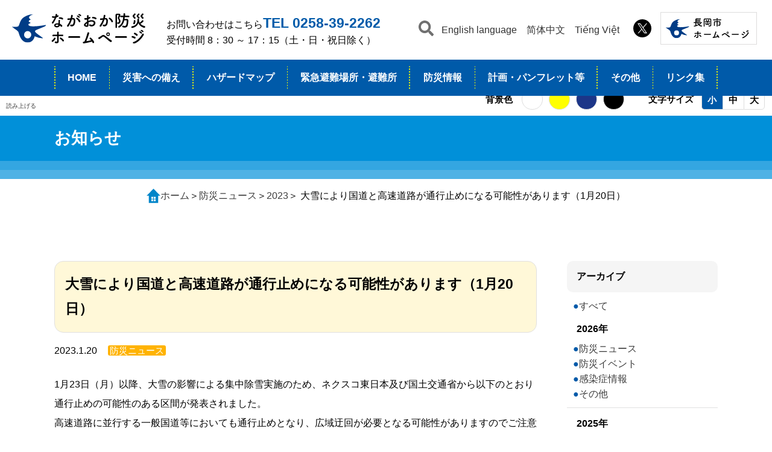

--- FILE ---
content_type: text/html; charset=UTF-8
request_url: https://bousai.city.nagaoka.niigata.jp/news/2023/2023-0120-1537-9.html
body_size: 50949
content:
<!DOCTYPE html>
<html lang="ja">
<head>
    <!-- Global site tag (gtag.js) - Google Analytics -->
    <script async src="https://www.googletagmanager.com/gtag/js?id=UA-195239814-1"></script>
    <script>
    window.dataLayer = window.dataLayer || [];
    function gtag(){dataLayer.push(arguments);}
    gtag('js', new Date());

    gtag('config', 'UA-195239814-1');
    gtag('config', 'G-VG5L94FHE0');
    </script>
    <meta charset="UTF-8">
    <meta http-equiv="X-UA-Compatible" content="IE=edge">
    <meta name="viewport" content="width=device-width, initial-scale=1.0">
    <title>大雪により国道と高速道路が通行止めになる可能性があります（1月20日）</title>
    <link rel="stylesheet" href="/css/style.css">
    <script src="https://kit.fontawesome.com/a619d03f26.js" crossorigin="anonymous"></script>
    <script src="https://ajax.googleapis.com/ajax/libs/jquery/1.10.1/jquery.min.js"></script>
    <!-- WCVINDEX!../../index.html#all -->
    <!-- WCVINDEX!../../archive.html#all -->
    <!-- WCVINDEX!../../index.html#news -->
    <!-- WCVINDEX!../index.html#contents -->
    <!-- WCVINDEX!index.html#contents -->
</head>
<body class="single">
<!-- WCVPASTE!html!../../parts-header.html --><!-- header -->
<header id="menu">
        <div>
            <a href="#menu" class="menuopen">メニュー</a>
            <a href="#close" class="menuclose">閉じる</a>
        </div>
        <section class="accordion-menu">
            <article class="menu-contact">
                <h2>お問い合わせはこちら<strong>TEL 0258-39-2262</strong></h2>
                <p>受付時間 8：30 ～ 17：15（土・日・祝日除く）</p>
            </article>
            
            <article>
                <a class="home" href="/index.html">HOME</a>
            </article>
            <input id="acd-check1" class="acd-check" type="checkbox" value="">
            <label class="acd-label" for="acd-check1">災害への備え<i class="fas fa-plus"></i></label>
            <article class="acd-content">
                <h3><a href="/preparing/index.html">インデックス</a></h3>
                <h3><a href="/preparing/evacuation.html">長岡方式の避難行動</a></h3>
                <ul>
                    <li><a href="/preparing/shinanoriv-sew.html">信濃川早期警戒情報</a></li>
                    <li><a href="/preparing/evac-in-car_nor.html">車中避難場所</a></li>
                </ul>
                <h3>家庭での防災</h3>
                <ul>
                    <li><a href="/preparing/my-timeline.html">わが家の防災タイムライン</a></li>
                    <li><a href="/preparing/evacuation-at-home.html">在宅避難の手引き</a></li>
                    <li><a href="/preparing/disaster-stockpile.html">非常用持ち出し品・備蓄品の準備</a></li>
                    <li><a href="/preparing/home-disaster-prevention.html">市民防災のしおり</a></li>
                    <li><a href="/preparing/earthquake_preparation.html">地震への備え<span>(新潟県地震被害想定調査)</span></a></li>
                </ul>
                
                <h3>地域の防災</h3>
                <ul>
                    <li><a href="/preparing/local-disaster-prevention-system.html">長岡市の防災体制</a></li>
                    <li><a href="/preparing/local-disaster-prevention.html">自主防災会</a></li>
                    <li><a href="/preparing/chuetsu-citizens-disaster-prevention-safety-association.html">中越市民防災安全士会</a></li>
                    <li><a href="/preparing/town-timeline.html">わが町の防災タイムライン</a></li>
                    <li><a href="/preparing/chuetsu-citizens-disaster-prevention-safety-university.html">中越市民防災安全大学</a></li>
                    <li><a href="/preparing/evacuation-behavior-supporter.html">避難行動要支援者</a></li>
                    <li><a href="/preparing/facilities-people-special-needs.html">要配慮者利用施設</a></li>
                    <li><a href="/preparing/earthquake-experience-vehicle.html">地震体験車</a></li>
                    <li><a href="/preparing/2023-0531-1824-9.html">防災対策研修会</a></li>
                    <li><a href="/preparing/2024-0201-1107-8.html">津波からの避難</a></li>
                </ul>
                
                <h3>情報伝達</h3>
                <ul>
                    <li><a href="/preparing/emergency-alert-email.html">緊急速報メール（エリアメール）</a></li>
                    <li><a href="/preparing/emergency-announcement-fm-radio.html">緊急告知FMラジオ</a></li>
                    <li><a href="/preparing/dmail.html">ながおかDメールプラス</a></li>
                    <li><a href="/preparing/phone.html">電話配信</a></li>
                    <li><a href="https://dim-sp-cont.wni.co.jp/nagaokacity/bosaimail/index.html" target="_blank" rel="noopener">長岡市防災気象情報メール</a></li>
                    <li><a href="/preparing/north-korean-ballistic-missile.html">北朝鮮による弾道ミサイル</a></li>
                </ul>
            </article>
            <input id="acd-check2" class="acd-check" type="checkbox" value="">
            <label class="acd-label" for="acd-check2">ハザードマップ<i class="fas fa-plus"></i></label>
            <article class="acd-content">
                <h3><a href="/hazard-map/index.html">インデックス</a></h3>
                <h3><a href="/hazard-map/flood.html">洪水ハザードマップ</a></h3>
                <h3><a href="/hazard-map/tsunami.html">津波ハザードマップ</a></h3>
                <h3><a href="/hazard-map/sediment-disaster.html">土砂災害ハザードマップ</a></h3>
                <ul>
                    <li><a href="/hazard-map/area-nagaoka.html">長岡地域</a></li>
                    <li><a href="/hazard-map/area-koshiji.html">越路地域</a></li>
                    <li><a href="/hazard-map/area-mishima.html">三島地域</a></li>
                    <li><a href="/hazard-map/area-yamakoshi.html">山古志地域</a></li>
                    <li><a href="/hazard-map/area-oguni.html">小国地域</a></li>
                    <li><a href="/hazard-map/area-washima.html">和島地域</a></li>
                    <li><a href="/hazard-map/area-teradomari.html">寺泊地域</a></li>
                    <li><a href="/hazard-map/area-tochio.html">栃尾地域</a></li>
                    <li><a href="/hazard-map/area-yoita.html">与板地域</a></li>
                    <li><a href="/hazard-map/area-kawaguchi.html">川口地域</a></li>
                </ul>
                <h3><a href="https://www.city.nagaoka.niigata.jp/kurashi/cate05/gesui/flood-aramachi.html" target="_blank" rel="noopener">内水ハザードマップ</a></h3>
                <h3><a href="https://www.city.nagaoka.niigata.jp/sangyou/cate04/seido/reservoir.html" target="_blank" rel="noopener">ため池ハザードマップ</a></h3>
                <h3><a href="https://bousai.city.nagaoka.niigata.jp/hazard-map/flood-warning-hazard-map-international.html">Nagaoka City Flood Warning Hazard Map／长冈市洪水警示图/Bản đồ cảnh báo nguy cơ lũ lụt của thành phố Nagaoka/長岡市(ながおかし)洪水(こうずい)ハザードマップ</a></h3>
            </article>
            <article>
                <a class="second" href="/emergency-evacuation-site/index.html">緊急避難場所・避難所</a>
            </article>
            <input id="acd-check3" class="acd-check" type="checkbox" value="">
            <label class="acd-label" for="acd-check3">防災情報（雨量、積雪、ライブカメラ）<i class="fas fa-plus"></i></label>
            <article class="acd-content">
                <h3><a href="/disaster-prevention/index.html">インデックス</a></h3>
                <h3><a href="https://nagaoka-city.bosai.info/ui/dashboard" target="_blank" rel="noopener">気象情報</a></h3>
                <h3><a href="https://www.kishou.city.nagaoka.niigata.jp/camera/guest/showList.php" target="_blank" rel="noopener">河川ライブカメラ</a></h3>
                <h3><a href="/disaster-prevention/tsunami-cam.html">津波監視カメラ</a></h3>
                <h3><a href="http://doboku-bousai.pref.niigata.jp/sabou/" target="_blank" rel="noopener">土砂災害情報</a></h3>
                <h3><a href="http://doboku-bousai.pref.niigata.jp/kasen/" target="_blank" rel="noopener">河川情報（水位、ライブカメラ）</a></h3>
                <h3><a href="https://www.pref.niigata.lg.jp/sec/kasenkanri/1356781420331.html" target="_blank" rel="noopener">過去の浸水実績</a></h3>
                <h3><a href="/disaster-prevention/lifeline.html">ライフライン</a></h3>
                <h3><a href="/disaster-prevention/public-transportation-during-disasters.html">交通情報</a></h3>
                <!-- <h3><a href="/disaster-prevention/other-disaster-prevention.html">災害時学校・保育園情報</a></h3> -->
            </article>
            <input id="acd-check4" class="acd-check" type="checkbox" value="">
            <label class="acd-label" for="acd-check4">計画・パンフレット等<i class="fas fa-plus"></i></label>
            <article class="acd-content">
                <h3><a href="/plan-pamphlet/index.html">インデックス</a></h3>
                <h3><a href="https://www.city.nagaoka.niigata.jp/shisei/cate01/chiiki-bousai/keikaku.html" target="_blank" rel="noopener">地域防災計画</a></h3>
                <h3><a href="https://www.city.nagaoka.niigata.jp/shisei/cate01/kokudo-kyoujinka.html" target="_blank" rel="noopener">国土強靭化地域計画</a></h3>
                <h3><a href="https://www.city.nagaoka.niigata.jp/shisei/cate01/kokumin-hogo.html" target="_blank" rel="noopener">国民保護計画</a></h3>
                <h3><a href="/plan-pamphlet/disaster-record.html">災害の記録</a></h3>
            </article>
            <input id="acd-check5" class="acd-check" type="checkbox" value="">
            <label class="acd-label" for="acd-check5">その他<i class="fas fa-plus"></i></label>
            <article class="acd-content">
                <h3><a href="/other/index.html">インデックス</a></h3>
                <h3><a href="/other/dangerous-birds-animals.html">危険鳥獣</a></h3>
                <h3><a href="https://www.city.nagaoka.niigata.jp/kurashi/cate96/index.html" target="_blank" rel="noopener">感染症</a></h3>
                <h3><a href="https://portal.radiation.city.nagaoka.niigata.jp/" target="_blank" rel="noopener">原子力防災</a></h3>
            </article>
            <input id="acd-check6" class="acd-check" type="checkbox" value="">
            <label class="acd-label" for="acd-check6">リンク集<i class="fas fa-plus"></i></label>
            <article class="acd-content">
                <h3><a href="/link/index.html">関係機関</a></h3>
                <h3><a href="/link/useful.html">役立つ情報</a></h3>
            </article>
            <script>
                $("label[for='acd-check1']").click(ontop);
                function ontop() {
                    $("label[for='acd-check1'] i").toggleClass("fa-plus fa-minus");
                };
            </script>
            <script>
                $("label[for='acd-check2']").click(ontop);
                function ontop() {
                    $("label[for='acd-check2'] i").toggleClass("fa-plus fa-minus");
                }
            </script>
            <script>
                $("label[for='acd-check3']").click(ontop);
                function ontop() {
                    $("label[for='acd-check3'] i").toggleClass("fa-plus fa-minus");
                }
            </script>
            <script>
                $("label[for='acd-check4']").click(ontop);
                function ontop() {
                    $("label[for='acd-check4'] i").toggleClass("fa-plus fa-minus");
                }
            </script>
            <script>
                $("label[for='acd-check5']").click(ontop);
                function ontop() {
                    $("label[for='acd-check5'] i").toggleClass("fa-plus fa-minus");
                }
            </script>
            <script>
                $("label[for='acd-check6']").click(ontop);
                function ontop() {
                    $("label[for='acd-check6'] i").toggleClass("fa-plus fa-minus");
                }
            </script>
            <article class="search-area">
                <!-- <script async src="https://cse.google.com/cse.js?cx=b5069e5dbc0695deb"></script>
                <div class="gcse-searchbox-only"></div> -->
                <script async src="https://cse.google.com/cse.js?cx=80fb61f5eadeb93aa"></script>
                <div class="gcse-searchresults-only"></div>
                <!-- <a class="area-close"><span>close</span>×</a> -->
            </article>
            <!-- <article id="wrap">
                <form action="" autocomplete="on">
                    <input id="search" name="search" type="text" placeholder="検索！" value=""><input id="search_submit" value="Rechercher" type="submit">
                </form>
            </article> -->
            <article class="sp_nav_other">
                <nav>
                    <ul>
                        <li><a href="https://translate.google.com/translate?sl=ja&tl=en&u=https://www.bousai.city.nagaoka.niigata.jp/" target="_blank" rel="noopener">English language</a></li>
                        <li><a href="https://translate.google.com/translate?sl=ja&tl=zh-CN&u=https://www.bousai.city.nagaoka.niigata.jp/" target="_blank" rel="noopener">简体中文</a></li>
                        <li><a href="https://translate.google.com/translate?sl=ja&tl=vi&u=https://www.bousai.city.nagaoka.niigata.jp/" target="_blank" rel="noopener">Tiếng Việt</a></li>
                    </ul>
                </nav>
                <nav>
                    <ul>
                        <!-- <li><a href="https://www.facebook.com/bousaider/" target="_blank" rel="noopener"><img src="/images/logo-fb.svg" alt="防災ながおか faceboox" target="_blank" rel="noopener"></a></li> -->
                        <li><a href="https://twitter.com/bousaider" target="_blank" rel="noopener"><img src="/images/logo-x.svg" alt="防災ながおか x" target="_blank" rel="noopener"></a></li>
                    </ul>
                </nav>
                <nav>
                    <ul>
                        <li><a href="https://www.city.nagaoka.niigata.jp/" target="_blank" rel="noopener"><img src="/images/logo-nagaokacity.svg" alt="長岡市ウェブサイト"></a></li>
                    </ul>
                </nav>
            </article>
        </section>
    </header>

<div id="container">
    <section class="search-area">
        <script async src="https://cse.google.com/cse.js?cx=b5069e5dbc0695deb"></script>
        <div class="gcse-searchbox-only"></div>
        <a class="area-close"><span>close</span>×</a>
    </section>

    <header id="pc">
        <section>
            <a href="../../index.html"><img src="/images/logo.svg" alt=""></a>
            <div>
                <h2>お問い合わせはこちら<strong>TEL 0258-39-2262</strong></h2>
                <p>受付時間 8：30 ～ 17：15（土・日・祝日除く）</p>
            </div>
        </section>
        <section>
            <div id="searchbtn">
                <a class="search-open"><img src="/images/icon_search.svg" alt="検索する"></a>
                <script>
                $(function(){
                    $('a.search-open').on('click', function () {
                        $('body').addClass('is_open');
                    });
                    $('.area-close').on('click', function () {
                        $('body').removeClass('is_open');
                    });
                });
                </script>
            </div>
            <nav>
                <ul>
                    <li><a href="https://translate.google.com/translate?sl=ja&tl=en&u=https://www.bousai.city.nagaoka.niigata.jp/" target="_blank" rel="noopener">English language</a></li>
                    <li><a href="https://translate.google.com/translate?sl=ja&tl=zh-CN&u=https://www.bousai.city.nagaoka.niigata.jp/" target="_blank" rel="noopener">简体中文</a></li>
                    <li><a href="https://translate.google.com/translate?sl=ja&tl=vi&u=https://www.bousai.city.nagaoka.niigata.jp/" target="_blank" rel="noopener">Tiếng Việt</a></li>
                </ul>
            </nav>
            <nav>
                <ul>
                    <li><a href="https://twitter.com/bousaider" target="_blank" rel="noopener"><img src="/images/logo-x.svg" width="30" alt="防災ながおか x" target="_blank" rel="noopener"></a></li>
                </ul>
            </nav>
            <nav>
                <ul>
                    <li><a href="https://www.city.nagaoka.niigata.jp/" target="_blank" rel="noopener"><img src="/images/logo-nagaokacity.svg" alt="長岡市ウェブサイト"></a></li>
                </ul>
            </nav>
        </section>
        <nav class="navi_wrap">
            <ul>
                <li class="menu-item" data-parent="home"><a href="/index.html">HOME</a></li>
                <li>
                    <a class="menu-item" data-parent="preparing" href="/preparing/index.html">災害への備え</a>
                    <section>
                        <h2>災害への備え</h2>
                        <div>
                            <h3><a href="/preparing/evacuation.html">長岡方式の避難行動</a></h3>
                            <ul>
                                <li><a href="/preparing/shinanoriv-sew.html">信濃川早期警戒情報</a></li>
                                <li><a href="/preparing/evac-in-car_nor.html">車中避難場所</a></li>
                            </ul>
                            <h3>家庭での防災</h3>
                            <ul>
                                <li><a href="/preparing/my-timeline.html">わが家の防災タイムライン</a></li>
                                <li><a href="/preparing/evacuation-at-home.html">在宅避難の手引き</a></li>
                                <li><a href="/preparing/disaster-stockpile.html">非常用持ち出し品・備蓄品の準備</a></li>
                                <li><a href="/preparing/home-disaster-prevention.html">市民防災のしおり</a></li>
                                <li><a href="/preparing/earthquake_preparation.html">地震への備え<span>(新潟県地震被害想定調査)</span></a></li>
                            </ul>
                            <h3>地域の防災</h3>
                            <ul>
                                <li><a href="/preparing/local-disaster-prevention-system.html">長岡市の防災体制</a></li>
                                <li><a href="/preparing/local-disaster-prevention.html">自主防災会</a></li>
                                <li><a href="/preparing/chuetsu-citizens-disaster-prevention-safety-association.html">中越市民防災安全士会</a></li>
                                <li><a href="/preparing/town-timeline.html">わが町の防災タイムライン</a></li>
                                <li><a href="/preparing/chuetsu-citizens-disaster-prevention-safety-university.html">中越市民防災安全大学</a></li>
                                <li><a href="/preparing/evacuation-behavior-supporter.html">避難行動要支援者</a></li>
                                <li><a href="/preparing/facilities-people-special-needs.html">要配慮者利用施設</a></li>
                                <li><a href="/preparing/earthquake-experience-vehicle.html">地震体験車</a></li>
                                <li><a href="/preparing/2023-0531-1824-9.html">防災対策研修会</a></li>
                                <li><a href="/preparing/2024-0201-1107-8.html">津波からの避難</a></li>
                            </ul>
                            <h3>情報伝達</h3>
                            <ul>
                                <li><a href="/preparing/emergency-alert-email.html">緊急速報メール（エリアメール）</a></li>
                                <li><a href="/preparing/emergency-announcement-fm-radio.html">緊急告知FMラジオ</a></li>
                                <li><a href="/preparing/dmail.html">ながおかDメールプラス</a></li>
                                <li><a href="/preparing/phone.html">電話配信</a></li>
                                <li><a href="https://dim-sp-cont.wni.co.jp/nagaokacity/bosaimail/index.html" target="_blank" rel="noopener">長岡市防災気象情報メール</a></li>
                                <li><a href="/preparing/north-korean-ballistic-missile.html">北朝鮮による弾道ミサイル</a></li>
                            </ul>
                        </div>
                    </section>
                </li>
                <li>
                    <a class="menu-item" data-parent="hazard-map" href="/hazard-map/index.html">ハザードマップ</a>
                    <section>
                        <h2>ハザードマップ</h2>
                        <div>
                            <h3><a href="/hazard-map/flood.html">洪水ハザードマップ</a></h3>
                            <h3><a href="/hazard-map/tsunami.html">津波ハザードマップ</a></h3>
                            <h3><a href="/hazard-map/sediment-disaster.html">土砂災害ハザードマップ</a></h3>
                            <h3><a href="https://www.city.nagaoka.niigata.jp/kurashi/cate05/gesui/flood-aramachi.html" target="_blank" rel="noopener">内水ハザードマップ</a></h3>
                            <h3><a href="https://www.city.nagaoka.niigata.jp/sangyou/cate04/seido/reservoir.html" target="_blank" rel="noopener">ため池ハザードマップ</a></h3>
                            <h3><a href="https://bousai.city.nagaoka.niigata.jp/hazard-map/flood-warning-hazard-map-international.html">Nagaoka City Flood Warning Hazard Map／长冈市洪水警示图/Bản đồ cảnh báo nguy cơ lũ lụt của thành phố Nagaoka/長岡市(ながおかし)洪水(こうずい)ハザードマップ</a></h3>
                        </div>
                    </section>
                </li>
                <li><a class="menu-item" data-parent="emergency-evacuation-site" href="/emergency-evacuation-site/index.html">緊急避難場所・避難所</a></li>
                <li>
                    <a class="menu-item" data-parent="disaster-prevention" href="/disaster-prevention/index.html">防災情報</a>
                    <section>
                        <h2>防災情報<br>（雨量、積雪、ライブカメラ）</h2>
                        <div>
                            <h3><a href="https://nagaoka-city.bosai.info/ui/dashboard" target="_blank" rel="noopener">気象情報</a></h3>
                            <h3><a href="https://www.kishou.city.nagaoka.niigata.jp/camera/guest/showList.php" target="_blank" rel="noopener">河川ライブカメラ</a></h3>
                            <h3><a href="/disaster-prevention/snow_damage_prevention_cameramap.html">道路カメラ</a></h3>
                            <h3><a href="/disaster-prevention/tsunami-cam.html">津波監視カメラ</a></h3>
                            <h3><a href="http://doboku-bousai.pref.niigata.jp/sabou/" target="_blank" rel="noopener">土砂災害情報</a></h3>
                            <h3><a href="http://doboku-bousai.pref.niigata.jp/kasen/" target="_blank" rel="noopener">河川情報</a></h3>
                            <h3><a href="/disaster-prevention/lifeline.html">ライフライン</a></h3>
                            <h3><a href="/disaster-prevention/public-transportation-during-disasters.html">交通情報</a></h3>
                        </div>
                    </section>
                </li>
                <li>
                    <a class="menu-item" data-parent="plan-pamphlet" href="/plan-pamphlet/index.html">計画・パンフレット等</a>
                    <section>
                        <h2>計画・パンフレット等</h2>
                        <div>
                            <h3><a href="https://www.city.nagaoka.niigata.jp/shisei/cate01/chiiki-bousai/keikaku.html" target="_blank" rel="noopener">地域防災計画</a></h3>
                            <h3><a href="https://www.city.nagaoka.niigata.jp/shisei/cate01/kokudo-kyoujinka.html" target="_blank" rel="noopener">国土強靭化地域計画</a></h3>
                            <h3><a href="https://www.city.nagaoka.niigata.jp/shisei/cate01/kokumin-hogo.html" target="_blank" rel="noopener">国民保護計画</a></h3>
                            <h3><a href="/plan-pamphlet/disaster-record.html">災害の記録</a></h3>
                        </div>
                    </section>
                </li>
                <li>
                    <a class="menu-item" data-parent="other" href="/other/index.html">その他</a>
                    <section>
                        <h2>その他</h2>
                        <div>
                            <h3><a href="/other/dangerous-birds-animals.html">危険鳥獣</a></h3>
                            <h3><a href="https://www.city.nagaoka.niigata.jp/kurashi/cate96/index.html" target="_blank" rel="noopener">感染症</a></h3>
                            <h3><a href="https://portal.radiation.city.nagaoka.niigata.jp/" target="_blank" rel="noopener">原子力防災</a></h3>
                        </div>
                    </section>
                </li>
                <li>
                    <a class="menu-item" data-parent="link" href="/link/index.html">リンク集</a>
                    <section>
                        <h2>リンク集</h2>
                        <div>
                            <h3><a href="/link/index.html">関係機関</a></h3>
                            <h3><a href="/link/useful.html">役立つ情報</a></h3>
                        </div>
                    </section>
                </li>
            </ul>
        </nav>
    </header>

    <script src="https://cdn-eas.readspeaker.com/script/13819/webReader/webReader.js?pids=wr&amp;disable=translation,lookup" type="text/javascript" id="rs_req_Init"></script>
    <div id="readspeaker_button1" class="rs_skip rsbtn rs_preserve">
        <a href="https://app-eas.readspeaker.com/cgi-bin/rsent?customerid=13819&amp;lang=ja_jp&amp;readid=main,news,menu_g,title,result,read_sec&amp;readclass=main,news-cont&amp;url=" title="音声で読み上げる" rel="nofollow" class="rsbtn_play">
            <span class="rsbtn_left rsimg rspart"><span class="rsbtn_text"><span>読み上げる</span></span></span>
            <span class="rsbtn_right rsimg rsplay rspart"></span>
        </a>
    </div>

    <!-- 背景色可変 -->
    <div id="color" class="flexbox fw">
        <p>背景色</p>
        <ul class="flexbox notranslate">
            <li class="white current"></li>
            <li class="yellow"></li>
            <li class="blue"></li>
            <li class="black"></li>
        </ul>
    </div>
    <!-- 文字サイズ可変 -->
    <div id="fontSize" class="flexbox fw">
        <p>文字サイズ</p>
        <ul class="flexbox notranslate">
            <li class="small current">小</li>
            <li class="middle">中</li>
            <li class="large">大</li>
        </ul>
    </div>
    
    <script src="https://code.jquery.com/jquery-3.6.0.min.js"></script>
    <script>
        $(function(){
          // 初期化
          initialize();
    
          var keyFontSize = "fontSize";
          var keyColor = "backgroundColor";
    
          // localStorageの値が読み込まれた後に処理を実行
          $(document).ready(function() {
            var dataFontSize = localStorage.getItem(keyFontSize);
            var dataColor = localStorage.getItem(keyColor);
    
            if (dataFontSize) {
              setFontSize(dataFontSize);
            }
    
            if (dataColor) {
              setBackgroundColor(dataColor);
            }
    
            // その他の処理
    
            $('#fontSize ul li').on('click keypress', function() {
              var fontCss = $(this).attr("class");
              $(this).addClass("current").siblings().removeClass("current");
              dataFontSize = fontCss;
              localStorage.setItem(keyFontSize,dataFontSize);
              setFontSize(dataFontSize);
            });
    
            $('#color ul li').on('click keypress', function() {
              var colorCss = $(this).attr("class");
              $(this).addClass("current").siblings().removeClass("current");
              dataColor = colorCss;
              localStorage.setItem(keyColor,dataColor);
              setBackgroundColor(dataColor);
            });
          });
    
          function initialize() {
            // localStorageの値をクリア
            localStorage.removeItem("fontSize");
            localStorage.removeItem("backgroundColor");

            // 元々body要素に設定されているclassを取得
            var currentClass = document.body.classList.value;
    
            // 初期状態を小サイズ、白に設定
            setFontSize("small");
            setBackgroundColor("white");
          }
    
          function setFontSize(data) {
            const fontSize = {
              large: "1.4em",
              middle: "1.2em",
              small: "1em",
            };
    
            $("body").css("font-size", fontSize[data]);
          }
    
          function setBackgroundColor(data) {
            const backgroundColor = {
              white: "white",
              yellow: "yellow",
              blue: "blue",
              black: "black",
            };
    
            $("#container").attr("class", data);
            $("body").attr("id", data + "-sp");
          }
        });
    </script>

    
<script>
/*
 * メニューにcurrentつける
 * a.menu-itemタグのdata-parent="***" がパス(/区切り)の1番目の文字列とマッチしたら.current追加する
 */
jQuery(function($){
    var parentNames = location.pathname.split('/')
    $('.menu-item[data-parent="' + parentNames[1] + '"]').addClass('current')
})
</script>
<!-- end.header --><!-- /WCVPASTE -->
<!-- WCVPASTE!html!../parts-page-header-title.html --><!-- page-header-title -->
<section id="title">
  <h1>お知らせ</h1>
</section>
<!-- end.page-header-title --><!-- /WCVPASTE -->
<!-- WCVPASTE!html!../../parts-breadcrumb.html --><!-- page-breadcrumb -->
<section id="breadpath">
  <!-- WCVCRUMBS! ＞ !home --><a href="../../index.html">ホーム</a>  ＞  <a href="../">防災ニュース</a>  ＞  <a href="./">2023</a>  ＞  大雪により国道と高速道路が通行止めになる可能性があります（1月20日）<!-- /WCVCRUMBS -->
</section>
<!-- end.page-breadcrumb --><!-- /WCVPASTE -->

        <section class="news-cont">
            <main>
                <div class="content">
                    <h3><!-- WCVTITLE -->大雪により国道と高速道路が通行止めになる可能性があります（1月20日）<!-- /WCVTITLE --></h3>
                    <div>
                      <time datetime=""><!-- WCVTEXT_FIX!date_label -->2023.1.20<!-- /WCVTEXT_FIX --></time>
                      <span class="news"><!-- WCVTEXT_FIX!category_label -->防災ニュース<!-- /WCVTEXT_FIX --></span>
                    </div>
                    <p><!-- WCVTEXT_FIX!contents -->1月23日（月）以降、大雪の影響による集中除雪実施のため、ネクスコ東日本及び国土交通省から以下のとおり通行止めの可能性のある区間が発表されました。<br>
高速道路に並行する一般国道等においても通行止めとなり、広域迂回が必要となる可能性がありますのでご注意ください。<br>
<br>
【高速道路及び国道で通行止めの可能性のある区間】<br>
〇1月23日（月）以降 通行止めの可能性<br>
・国道８号 中之島地区<br>
・国道８号 曽地地区<br>
・国道１７号 川口地区<br>
〇1月24日（火）以降 通行止めの可能性<br>
・関越道 長岡ＪＣＴ～湯沢ＩＣ<br>
・北陸道 三条燕ＩＣ～上越方面<br>
<br>
位置図は<a href="./20230120.pdf">こちら</a><br>
<br>
【その他】<br>
道路をご利用される場合は、冬用タイヤの装着とタイヤチェーンの携行をお願いします。また、お出かけの前には、最新の気象予報・道路交通情報をご確認いただくとともに、早めのタイヤチェーン装着をお願いいたします。<br>
〇ネクスコ東日本<br>
<a href="https://www.e-nexco.co.jp/" target="_blank">https://www.e-nexco.co.jp/</a><br>
○日本道路交通情報センター<br>
<a href="https://www.jartic.or.jp/" target="_blank">https://www.jartic.or.jp/</a><!-- /WCVTEXT_FIX --></p>
                    <!-- WCVTABLE!../../rows/import.rows -->
                    <!-- /WCVTABLE -->
                </div>
            </main>
<!-- WCVPASTE!html!../../parts-news-sidemenu.html --><!-- news-sidemenu -->
<aside>
  <h3>アーカイブ</h3>

<!-- WCVTABLE!rows/import.rows -->

<!--wcvrow!リスト(blue)!00002-->
<ul class="list_blue">
<!--wcvtable!rows/li.rows-->
<!--wcvrow!リスト!16170668660-->
<li><!--wcvtext--><a href="/archive.html">すべて</a><!--/wcvtext--></li>
<!--/wcvrow-->
<!--/wcvtable-->
</ul>
<!--/wcvrow-->

<!--wcvrow!div!17034945830--><div>
<!--wcvtable!rows/import.rows-->
<!--wcvrow!見出し(h4)!17034946860-->
<h4><!--wcvtext-->2026年<!--/wcvtext--></h4>
<!--/wcvrow-->
<!--wcvrow!リスト(blue)!17034947170-->
<ul class="list_blue">
    <!--wcvtable!rows/li.rows-->
                        <!--wcvrow!リスト!00005-->
<li><!--wcvtext--><a href="/news/2026">防災ニュース</a><!--/wcvtext--></li>
<!--/wcvrow-->
                    <!--wcvrow!リスト!00006-->
<li><!--wcvtext--><a href="/event/2026">防災イベント</a><!--/wcvtext--></li>
<!--/wcvrow-->
<!--wcvrow!リスト!00007-->
<li><!--wcvtext--><a href="/infectious-disease/2026">感染症情報</a><!--/wcvtext--></li>
<!--/wcvrow-->
<!--wcvrow!リスト!00008-->
<li><!--wcvtext--><a href="/others/2026">その他</a><!--/wcvtext--></li>
<!--/wcvrow-->
<!--/wcvtable--></ul>
<!--/wcvrow-->
<!--/wcvtable-->
</div>
<!--/wcvrow-->
<!--wcvrow!div!17034945831--><div>
<!--wcvtable!rows/import.rows-->
<!--wcvrow!見出し(h4)!17034946861-->
<h4><!--wcvtext-->2025年<!--/wcvtext--></h4>
<!--/wcvrow-->
<!--wcvrow!リスト(blue)!17034947171-->
<ul class="list_blue">
    <!--wcvtable!rows/li.rows-->
                        <!--wcvrow!リスト!00009-->
<li><!--wcvtext--><a href="/news/2025">防災ニュース</a><!--/wcvtext--></li>
<!--/wcvrow-->
                    <!--wcvrow!リスト!00010-->
<li><!--wcvtext--><a href="/event/2025">防災イベント</a><!--/wcvtext--></li>
<!--/wcvrow-->
<!--wcvrow!リスト!00011-->
<li><!--wcvtext--><a href="/infectious-disease/2025">感染症情報</a><!--/wcvtext--></li>
<!--/wcvrow-->
<!--wcvrow!リスト!00012-->
<li><!--wcvtext--><a href="/others/2025">その他</a><!--/wcvtext--></li>
<!--/wcvrow-->
<!--/wcvtable--></ul>
<!--/wcvrow-->
<!--/wcvtable-->
</div>
<!--/wcvrow-->
<!--wcvrow!div!17034945832--><div>
<!--wcvtable!rows/import.rows-->
<!--wcvrow!見出し(h4)!17034946862-->
<h4><!--wcvtext-->2024年<!--/wcvtext--></h4>
<!--/wcvrow-->
<!--wcvrow!リスト(blue)!17034947172-->
<ul class="list_blue">
    <!--wcvtable!rows/li.rows-->
                        <!--wcvrow!リスト!00013-->
<li><!--wcvtext--><a href="/news/2024">防災ニュース</a><!--/wcvtext--></li>
<!--/wcvrow-->
                    <!--wcvrow!リスト!00014-->
<li><!--wcvtext--><a href="/event/2024">防災イベント</a><!--/wcvtext--></li>
<!--/wcvrow-->
<!--wcvrow!リスト!00015-->
<li><!--wcvtext--><a href="/infectious-disease/2024">感染症情報</a><!--/wcvtext--></li>
<!--/wcvrow-->
<!--wcvrow!リスト!00016-->
<li><!--wcvtext--><a href="/others/2024">その他</a><!--/wcvtext--></li>
<!--/wcvrow-->
<!--/wcvtable--></ul>
<!--/wcvrow-->
<!--/wcvtable-->
</div>
<!--/wcvrow-->

<!--wcvrow!div!16741969630-->
<div>
<!--wcvtable!rows/import.rows-->
<!--wcvrow!見出し(h4)!16741970580-->
<h4><!--wcvtext-->2023年<!--/wcvtext--></h4>
<!--/wcvrow-->
<!--wcvrow!リスト(青)!16741971490-->
<ul class="list_blue">
<!--wcvtable!rows/li.rows-->
<!--wcvrow!リスト!16741971690-->
<li><!--wcvtext--><a href="/news/2023">防災ニュース</a><!--/wcvtext--></li>
<!--/wcvrow-->
<!--wcvrow!リスト!16741971691-->
<li><!--wcvtext--><a href="/event/2023">防災イベント</a><!--/wcvtext--></li>
<!--/wcvrow-->
<!--wcvrow!リスト!16741971692-->
<li><!--wcvtext--><a href="/infectious-disease/2023">感染症情報</a><!--/wcvtext--></li>
<!--/wcvrow-->
<!--wcvrow!リスト!16741971693-->
<li><!--wcvtext--><a href="/others/2023">その他</a><!--/wcvtext--></li>
<!--/wcvrow-->
<!--/wcvtable-->
</ul>
<!--/wcvrow-->
<!--/wcvtable--></div>
<!--/wcvrow-->
<!--wcvrow!div!00000-->
<div>
    <!--wcvtable!rows/import.rows-->
<!--wcvrow!見出し(h4)!00001-->
<h4><!--wcvtext-->2022年<!--/wcvtext--></h4>
<!--/wcvrow-->
<!--wcvrow!リスト(blue)!00003-->
<ul class="list_blue">
    <!--wcvtable!rows/li.rows-->
<!--wcvrow!リスト!00004-->
<li><!--wcvtext--><a href="/news/2022">防災ニュース</a><!--/wcvtext--></li>
<!--/wcvrow-->
<!--wcvrow!リスト!00017-->
<li><!--wcvtext--><a href="/event/2022">防災イベント</a><!--/wcvtext--></li>
<!--/wcvrow-->
<!--wcvrow!リスト!00018-->
<li><!--wcvtext--><a href="/infectious-disease/2022">感染症情報</a><!--/wcvtext--></li>
<!--/wcvrow-->
<!--wcvrow!リスト!00019-->
<li><!--wcvtext--><a href="/others/2022">その他</a><!--/wcvtext--></li>
<!--/wcvrow-->
<!--/wcvtable-->
</ul>
<!--/wcvrow-->
<!--/wcvtable-->
</div>
<!--/wcvrow-->
<!--wcvrow!div!00020-->
<div>
    <!--wcvtable!rows/import.rows-->
<!--wcvrow!見出し(h4)!00021-->
<h4><!--wcvtext-->2021年<!--/wcvtext--></h4>
<!--/wcvrow-->
<!--wcvrow!リスト(blue)!00022-->
<ul class="list_blue">
    <!--wcvtable!rows/li.rows-->
<!--wcvrow!リスト!00023-->
<li><!--wcvtext--><a href="/news/2021">防災ニュース</a><!--/wcvtext--></li>
<!--/wcvrow-->
<!--wcvrow!リスト!00024-->
<li><!--wcvtext--><a href="/event/2021">防災イベント</a><!--/wcvtext--></li>
<!--/wcvrow-->
<!--wcvrow!リスト!00025-->
<li><!--wcvtext--><a href="/infectious-disease/2021">感染症情報</a><!--/wcvtext--></li>
<!--/wcvrow-->
<!--wcvrow!リスト!00026-->
<li><!--wcvtext--><a href="/others/2021">その他</a><!--/wcvtext--></li>
<!--/wcvrow-->
<!--/wcvtable-->
</ul>
<!--/wcvrow-->
<!--/wcvtable-->
</div>
<!--/wcvrow-->


<!-- /WCVTABLE --></aside>
<!-- end.news-sidemenu --><!-- /WCVPASTE -->
        </section>
<!-- WCVPASTE!html!../../parts-footer.html --><!-- footer -->
  <footer>
    <nav class="sitemap-index">
        <ul>
            <li><a href="/index.html">HOME</a></li>
            <li>
                <a class="menu-item" data-parent="preparing" href="/preparing/index.html">災害への備え</a>

                    <!-- <h2>災害への備え</h2> -->
                    <div>
                        <h3><a href="/preparing/evacuation.html">長岡方式の避難行動</a></h3>
                        <ul>
                            <li><a href="/preparing/shinanoriv-sew.html">信濃川早期警戒情報</a></li>
                            <li><a href="/preparing/evac-in-car_nor.html">車中避難場所</a></li>
                        </ul>
                        <h3>家庭での防災</h3>
                        <ul>
                            <li><a href="/preparing/my-timeline.html">わが家の防災タイムライン</a></li>
                            <li><a href="/preparing/evacuation-at-home.html">在宅避難の手引き</a></li>
                            <li><a href="/preparing/disaster-stockpile.html">非常用持ち出し品・備蓄品の準備</a></li>
                            <li><a href="/preparing/home-disaster-prevention.html">市民防災のしおり</a></li>
                            <li><a href="https://www.pref.niigata.lg.jp/uploaded/attachment/322486.pdf" rel="noopener" target="_blank">地震への備え<span>(新潟県地震被害想定調査)</span></a></li>
                        </ul>
                        <h3>地域の防災</h3>
                        <ul>
                            <li><a href="/preparing/local-disaster-prevention-system.html">長岡市の防災体制</a></li>
                            <li><a href="/preparing/local-disaster-prevention.html">自主防災会</a></li>
                            <li><a href="/preparing/chuetsu-citizens-disaster-prevention-safety-association.html">中越市民防災安全士会</a></li>
                            <li><a href="/preparing/town-timeline.html">わが町の防災タイムライン</a></li>
                            <li><a href="/preparing/chuetsu-citizens-disaster-prevention-safety-university.html">中越市民防災安全大学</a></li>
                            <li><a href="/preparing/evacuation-behavior-supporter.html">避難行動要支援者</a></li>
                            <li><a href="/preparing/facilities-people-special-needs.html">要配慮者利用施設</a></li>
                            <li><a href="/preparing/earthquake-experience-vehicle.html">地震体験車</a></li>
                            <li><a href="/preparing/2023-0531-1824-9.html">防災対策研修会</a></li>
                            <li><a href="/preparing/2024-0201-1107-8.html">津波からの避難</a></li>
                        </ul>
                        <h3>情報伝達</h3>
                        <ul>
                            <li><a href="/preparing/emergency-alert-email.html">緊急速報メール（エリアメール）</a></li>
                            <li><a href="/preparing/emergency-announcement-fm-radio.html">緊急告知FMラジオ</a></li>
                            <li><a href="/preparing/dmail.html">ながおかDメールプラス</a></li>
                            <li><a href="/preparing/phone.html">電話配信</a></li>
                            <li><a href="https://dim-sp-cont.wni.co.jp/nagaokacity/bosaimail/index.html" target="_blank" rel="noopener">長岡市防災気象情報メール</a></li>
                            <li><a href="/preparing/north-korean-ballistic-missile.html">北朝鮮による弾道ミサイル</a></li>
                        </ul>
                    </div>
                
            </li>
            <li>
                <a href="/hazard-map/index.html">ハザードマップ</a>
                
                    <!-- <h2>ハザードマップ</h2> -->
                    <div>
                        <h3><a href="/hazard-map/flood.html">洪水ハザードマップ</a></h3>
                        <h3><a href="/hazard-map/tsunami.html">津波ハザードマップ</a></h3>
                        <h3><a href="/hazard-map/sediment-disaster.html">土砂災害ハザードマップ</a></h3>
                        <ul>
                            <li><a href="/hazard-map/area-nagaoka.html">長岡地域</a></li>
                            <li><a href="/hazard-map/area-koshiji.html">越路地域</a></li>
                            <li><a href="/hazard-map/area-mishima.html">三島地域</a></li>
                            <li><a href="/hazard-map/area-yamakoshi.html">山古志地域</a></li>
                            <li><a href="/hazard-map/area-oguni.html">小国地域</a></li>
                            <li><a href="/hazard-map/area-washima.html">和島地域</a></li>
                            <li><a href="/hazard-map/area-teradomari.html">寺泊地域</a></li>
                            <li><a href="/hazard-map/area-tochio.html">栃尾地域</a></li>
                            <li><a href="/hazard-map/area-yoita.html">与板地域</a></li>
                            <li><a href="/hazard-map/area-kawaguchi.html">川口地域</a></li>
                        </ul>
                        <h3><a href="https://www.city.nagaoka.niigata.jp/kurashi/cate05/gesui/flood-aramachi.html" target="_blank" rel="noopener">内水ハザードマップ</a></h3>
                        <h3><a href="https://www.city.nagaoka.niigata.jp/sangyou/cate04/seido/reservoir.html" target="_blank" rel="noopener">ため池ハザードマップ</a></h3>
                        <h3><a href="https://bousai.city.nagaoka.niigata.jp/hazard-map/flood-warning-hazard-map-international.html">Nagaoka City Flood Warning Hazard Map／长冈市洪水警示图/Bản đồ cảnh báo nguy cơ lũ lụt của thành phố Nagaoka/長岡市(ながおかし)洪水(こうずい)ハザードマップ</a></h3>
                    </div>
                
            </li>
            <li><a href="/emergency-evacuation-site/index.html">緊急避難場所・避難所</a></li>
            <li>
                <a href="/disaster-prevention/index.html">防災情報</a>
                
                    <!-- <h2>防災情報<br>（雨量、積雪、ライブカメラ）</h2> -->
                    <div>
                        <h3><a href="https://nagaoka-city.bosai.info/ui/dashboard" target="_blank" rel="noopener">気象情報</a></h3>
                        <h3><a href="https://www.kishou.city.nagaoka.niigata.jp/camera/guest/showList.php" target="_blank" rel="noopener">河川ライブカメラ</a></h3>
                        <h3><a href="/disaster-prevention/snow_damage_prevention_cameramap.html">道路カメラ</a></h3>
                        <h3><a href="/disaster-prevention/tsunami-cam.html">津波監視カメラ</a></h3>
                        <h3><a href="http://doboku-bousai.pref.niigata.jp/sabou/" target="_blank" rel="noopener">土砂災害情報</a></h3>
                        <h3><a href="http://doboku-bousai.pref.niigata.jp/kasen/" target="_blank" rel="noopener">河川情報</a></h3>
                        <h3><a href="/disaster-prevention/lifeline.html">ライフライン</a></h3>
                        <h3><a href="/disaster-prevention/public-transportation-during-disasters.html">交通情報</a></h3>
                    </div>
                
            </li>
            <li>
                <a href="/plan-pamphlet/index.html">計画・パンフレット等</a>
                
                    <!-- <h2>計画・パンフレット等</h2> -->
                    <div>
                        <h3><a href="https://www.city.nagaoka.niigata.jp/shisei/cate01/chiiki-bousai/keikaku.html" target="_blank" rel="noopener">地域防災計画</a></h3>
                        <h3><a href="https://www.city.nagaoka.niigata.jp/shisei/cate01/kokudo-kyoujinka.html" target="_blank" rel="noopener">国土強靭化地域計画</a></h3>
                        <h3><a href="https://www.city.nagaoka.niigata.jp/shisei/cate01/kokumin-hogo.html" target="_blank" rel="noopener">国民保護計画</a></h3>
                        <h3><a href="/plan-pamphlet/disaster-record.html">災害の記録</a></h3>
                    </div>
                
            </li>
            <li>
                <a href="/other/index.html">その他</a>
                
                    <!-- <h2>その他</h2> -->
                    <div>
                        <h3><a href="/other/dangerous-birds-animals.html">危険鳥獣</a></h3>
                        <h3><a href="https://www.city.nagaoka.niigata.jp/kurashi/cate96/index.html" target="_blank" rel="noopener">感染症</a></h3>
                        <h3><a href="https://portal.radiation.city.nagaoka.niigata.jp/" target="_blank" rel="noopener">原子力防災</a></h3>
                    </div>
                
            </li>
            <li>
                <a href="/link/index.html">リンク集</a>
                
                    <!-- <h2>リンク集</h2> -->
                    <div>
                        <h3><a href="/link/index.html">関係機関</a></h3>
                        <h3><a href="/link/useful.html">役立つ情報</a></h3>
                    </div>
                
            </li>
        </ul>
    </nav>
    <section>
        <div>
            <h3><a href="../../index.html" target="_blank" rel="noopener"><img src="/images/logo.svg" alt="ながおか防災ホームページ"></a></h3>
            <p>長岡市　危機管理防災本部<br>
                TEL：0258-39-2262 / FAX ：0258-39-2283<br>
                bousai@city.nagaoka.lg.jp</p>
        </div>
        <div>
            <nav>
                <ul>
                    <li><a href="/disclaimer.html">免責事項</a></li>
                    <li><a href="/web-accessibility.html">ウェブアクセシビリティ</a></li>
                </ul>
            </nav>
            <nav>
                <ul>
                    <!-- <li><a href="https://www.facebook.com/bousaider/" target="_blank" rel="noopener"><img src="/images/img_fb_own.svg" alt="防災ながおか faceboox" target="_blank" rel="noopener"></a></li> -->
                    <li><a href="https://twitter.com/bousaider" target="_blank" rel="noopener"><img src="/images/img_x_own.svg" alt="防災ながおか x（エックス）" target="_blank" rel="noopener"></a></li>
                    <li>
                        <div class="searchbtn">
                        <a class="search-open"><img src="/images/icon_search.svg" alt="検索する"></a>
                        <script>
                        $(function(){
                            $('a.search-open').on('click', function () {
                                $('body').addClass('is_open');
                            });
                            $('.area-close').on('click', function () {
                                $('body').removeClass('is_open');
                            });
                        });
                        </script>
                    </div></li>
                </ul>
            </nav>
        </div>
        <small>copyright&copy;city.nagaoka.lg.jp all right reserved.</small>
    </section>
  </footer>
</div>
<script>
jQuery(function($){
    // アーカイブ一覧ページのカテゴリClass名
    $('.content-item').each(function(i, e){
        var className = $(e).data('dir').split('/', 1)
        // console.log(className)
        $(e).find('.content-category').addClass(className[0]);
    });
});
</script>
<!-- end.footer --><!-- /WCVPASTE -->
</body>
</html>

--- FILE ---
content_type: text/css
request_url: https://bousai.city.nagaoka.niigata.jp/css/style.css
body_size: 113701
content:
@charset "UTF-8";
/*フォントファミリー*/
html, body {
  font-family: Verdana, Roboto, "Droid Sans", "游ゴシック", YuGothic, "メイリオ", Meiryo, "ヒラギノ角ゴ ProN W3", "Hiragino Kaku Gothic ProN", "ＭＳ Ｐゴシック", sans-serif;
}

/*メディアクエリ*/
.mazenta {
  color: #FF006C;
  font-weight: bold;
}

/*
*  html5resetcss
*/
html, body, div, span, object, iframe, h1, h2, h3, h4, h5, h6, p, blockquote, pre, abbr, address, cite, code, del, dfn, em, img, ins, kbd, q, samp, small, strong, sub, sup, var, b, i, dl, dt, dd, ol, ul, li, fieldset, form, label, legend, table, caption, tbody, tfoot, thead, tr, th, td, article, aside, canvas, details, figcaption, figure, footer, header, hgroup, menu, nav, section, summary, time, mark, audio, video {
  margin: 0;
  padding: 0;
  border: 0;
  outline: 0;
  font-size: 100%;
  vertical-align: baseline;
  background: transparent;
}

body {
  line-height: 1;
}

article, aside, details, figcaption, figure, footer, header, hgroup, menu, nav, section {
  display: block;
}

nav ul {
  list-style: none;
}

blockquote, q {
  quotes: none;
}

blockquote:before, blockquote:after, q:before, q:after {
  content: none;
}

a {
  margin: 0;
  padding: 0;
  font-size: 100%;
  vertical-align: baseline;
  background: transparent;
  text-decoration: none;
}

ins {
  background-color: #ff9;
  color: #000;
  text-decoration: none;
}

mark {
  background-color: #ff9;
  color: #000;
  font-style: italic;
  font-weight: bold;
}

del {
  text-decoration: line-through;
}

abbr[title], dfn[title] {
  border-bottom: 1px dotted;
  cursor: help;
}

table {
  border-collapse: collapse;
  border-spacing: 0;
}

hr {
  display: block;
  height: 1px;
  border: 0;
  border-top: 1px solid #ccc;
  margin: 1em 0;
  padding: 0;
}

input, select {
  vertical-align: middle;
}

h1, h2, h3, h4, h5, h6 {
  font-weight: normal;
}

ul li {
  list-style: none;
}

a {
  color: #3C3C3C;
}
a:hover {
  opacity: 0.75;
}
a:visited {
  color: #3C3C3C;
}

a.more_btn {
  align-items: center;
  background: #0190D9;
  border-radius: 6px;
  color: #fff;
  display: flex;
  justify-content: center;
  margin: 0 0 0 auto;
  height: 37px;
  width: 110px;
  font-size: 1.6em;
}
a.more_btn:before {
  background: url("../images/icon_arrow_w.svg") no-repeat center;
  background-size: contain;
  content: "";
  display: inline-block;
  height: 10px;
  width: 12px;
}

html, body {
  color: #3C3C3C;
  font-size: 100%;
  line-height: 1.3;
  overflow-x: hidden;
  width: 100vw;
}
@media screen and (max-width: 430px) {
  html, body {
    font-size: 1.5em;
  }
}

header#pc {
  box-sizing: border-box;
  display: flex;
  flex-wrap: wrap;
  justify-content: space-between;
  padding: 20px 0 0 0;
  font-size: 1.6em;
}
header#pc section {
  align-items: center;
  display: flex;
  box-sizing: border-box;
  width: 50%;
}
@media screen and (max-width: 1229px) {
  header#pc section {
    margin-left: auto;
    margin-right: auto;
    justify-content: center;
  }
}
header#pc section:nth-of-type(1) {
  padding-left: 20px;
}
@media screen and (max-width: 1229px) {
  header#pc section:nth-of-type(1) {
    margin-bottom: 10px;
    padding-left: 0;
  }
}
@media screen and (max-width: 1229px) and (max-width: 430px) {
  header#pc section:nth-of-type(1) {
    display: block;
  }
}
@media screen and (max-width: 430px) {
  header#pc section:nth-of-type(1) a {
    display: block;
    margin-left: auto;
    margin-right: auto;
    width: 40vw;
  }
  header#pc section:nth-of-type(1) a img {
    height: auto;
    width: 100%;
  }
}
header#pc section:nth-of-type(1) div {
  flex-direction: column;
  line-height: 1.5;
  margin-left: 35px;
}
@media screen and (max-width: 1099px) {
  header#pc section:nth-of-type(1) div {
    margin-left: 20px;
  }
}
@media screen and (max-width: 1099px) and (max-width: 430px) {
  header#pc section:nth-of-type(1) div {
    display: none;
    font-size: 1.4em;
    margin-left: auto;
    margin-right: auto;
    margin-top: 1em;
  }
}
header#pc section:nth-of-type(1) div h2 strong {
  color: #005AA9;
  font-size: 1.45em;
}
@media screen and (max-width: 430px) {
  header#pc section:nth-of-type(1) div h2 strong {
    display: block;
  }
}
header#pc section:nth-of-type(2) {
  display: flex;
  justify-content: flex-end;
}
@media screen and (max-width: 889px) {
  header#pc section:nth-of-type(2) {
    margin-bottom: 10px;
  }
}
@media screen and (max-width: 889px) and (max-width: 430px) {
  header#pc section:nth-of-type(2) {
    display: none;
  }
}
header#pc section:nth-of-type(2) nav ul {
  display: flex;
  margin: 0 5px;
}
header#pc section:nth-of-type(2) nav:nth-of-type(1) li a {
  color: #333;
  padding-left: 0.5em;
  padding-right: 0.5em;
}
header#pc section:nth-of-type(2) nav:nth-of-type(2) li {
  margin: 0 5px;
}
header#pc section:nth-of-type(2) nav:nth-of-type(3) {
  padding-right: 20px;
}
header#pc section + nav {
  background: #005AA9;
  display: flex;
  height: 60px;
  margin-top: 20px;
  width: 100%;
}
header#pc section + nav ul {
  align-items: center;
  background: url("../images/gnav_dot.svg") left no-repeat;
  display: flex;
  height: 38px;
  justify-content: space-evenly;
  margin: auto;
  width: 1100px;
}
header#pc section + nav ul li {
  background: url("../images/gnav_dot.svg") right no-repeat;
  font-weight: bold;
  width: auto;
  flex: auto;
}
header#pc section + nav ul li a {
  align-items: center;
  border-radius: 6px 6px 0 0;
  color: #fff;
  display: flex;
  justify-content: center;
  height: 38px;
  margin-left: auto;
  margin-right: auto;
  text-align: center;
  text-decoration: none;
  width: calc(100% - 15px);
}

#wrap { /*全体*/
  margin: 0 0 0 60px;
  display: inline-block;
  position: relative;
  height: 54px;
  padding: 0;
  position: relative;
}

form.gsc-search-box {
  margin-bottom: 0 !important;
  width: calc(100vw - 120px) !important;
}

table.gsc-search-box td {
  vertical-align: top !important;
}

table.gsc-search-box td.gsc-input {
  padding-right: 0 !important;
}

table.gsc-search-box {
  margin-bottom: 0 !important;
}

.gsib_a {
  padding: 0 !important;
}

.gsc-input-box {
  box-sizing: border-box;
  border: none !important;
}

.gsc-control-cse {
  background-color: #0190D9 !important;
  border: 0.5px solid #0190D9 !important;
  padding: 0 !important;
  width: calc(100vw - 121px) !important;
}

.gsc-input {
  box-sizing: border-box;
  height: 54px;
}

input.gsc-input {
  background-position: 10px center !important;
  box-sizing: border-box;
  border: none !important;
  height: 54px !important;
  margin: 0 !important;
  padding-left: 1em !important;
}

.gsib_b {
  position: absolute !important;
  right: 180px;
  top: 30px;
}

.gsc-search-button {
  margin-left: 0 !important;
}

.gsc-search-button-v2 {
  background: #0190D9 !important;
  border: none !important;
  border-radius: 0 !important;
  box-sizing: border-box;
  height: 54px;
  padding: 0 !important;
  width: 54px !important;
}
.gsc-search-button-v2 svg {
  height: 20px;
  width: 20px;
}

.search-area {
  display: none;
  height: 0;
  transition: all 0.5s ease-in-out 0s;
}

body.is_open .search-area {
  align-items: center;
  background: #044E80;
  box-sizing: border-box;
  display: flex;
  height: 80px;
  justify-content: space-between;
  padding: 10px;
  transition: all 0.5s ease-in-out 0s;
}
body.is_open .search-area .area-close {
  align-items: center;
  color: #fff;
  cursor: pointer;
  display: flex;
  font-size: 2.3em;
  font-weight: bold;
  padding: 0 1em;
}
body.is_open .search-area .area-close span {
  font-weight: normal;
  font-size: 0.8em;
  margin-right: 0.5em;
}
body.is_open .yellow .search-area {
  background-color: #000;
}
body.is_open .yellow .gsc-search-button-v2 {
  background-color: yellow !important;
}
body.is_open .yellow .gsc-search-button-v2 svg {
  fill: #000;
}
body.is_open .blue .search-area {
  background-color: rgb(138, 220, 255);
}
body.is_open .blue .gsc-search-button-v2 {
  background-color: #1C3688 !important;
}
body.is_open .blue .gsc-search-button-v2 svg {
  fill: rgb(138, 220, 255);
}
body.is_open .blue .area-close {
  color: #1C3688;
}
body.is_open .black .search-area {
  background-color: #999;
}
body.is_open .black .gsc-search-button-v2 {
  background-color: #000 !important;
}
body.is_open .black .gsc-search-button-v2 svg {
  fill: #999;
}
body.is_open .black .area-close {
  color: #000;
}

#___gcse_2 .gsc-control-cse {
  background-color: #fff !important;
  border: none !important;
  box-sizing: border-box !important;
  margin: 0 auto !important;
  padding: 1em !important;
  width: calc(100vw - 120px) !important;
}
@media screen and (max-width: 430px) {
  #___gcse_2 .gsc-control-cse {
    width: 100% !important;
  }
}

.navi_wrap > ul {
  display: flex;
  position: relative;
}
.navi_wrap > ul a[target=_blank]:after {
  content: " ";
  display: inline-block;
  margin-left: 0.5em;
  width: 18px;
  height: 18px;
  background: url("../images/icon_external.svg") no-repeat;
  background-size: contain;
  vertical-align: text-bottom;
}

.navi_wrap > ul a {
  cursor: pointer;
  color: #ffffff;
}

header#pc .navi_wrap {
  z-index: 100001;
}
@media screen and (max-width: 889px) {
  header#pc .navi_wrap {
    display: none;
  }
}
header#pc .navi_wrap ul li a.current {
  background: #fff;
  border-radius: 6px;
  color: #0190D9;
}
header#pc .navi_wrap ul li a:hover {
  background: #044E80;
  border-radius: 6px 6px 0 0;
  opacity: 1;
}
header#pc .navi_wrap ul li a span {
  font-size: 12px;
}
header#pc .navi_wrap ul li section {
  background: #044E80;
  box-sizing: border-box;
  color: #fff;
  display: flex;
  position: absolute;
  top: 38px;
  left: calc((100vw - 1100px) / 2 * -1);
  height: 0;
  padding: 25px 0;
  visibility: hidden;
  width: 100vw;
}
header#pc .navi_wrap ul li section h2 {
  box-sizing: border-box;
  font-weight: bold;
  padding-right: 2em;
  text-align: right;
  width: calc((100vw - 1100px) / 2 + 165px);
}
header#pc .navi_wrap ul li section h2 + div {
  border-left: 3px solid rgba(0, 174, 235, 0.5);
  box-sizing: border-box;
  margin-left: 0;
  padding-left: 1.5em;
  width: calc(1100px - 165px);
}
header#pc .navi_wrap ul li section h2 + div h3 {
  color: #00AEEB;
  font-weight: bold;
  margin-left: 1em;
  margin-top: 1em;
}
header#pc .navi_wrap ul li section h2 + div h3 a {
  background: url("../images/icon_arrow_lb.svg") no-repeat left center;
  color: #00AEEB;
  justify-content: start;
  margin-left: -1em;
  padding-left: 1em;
  text-align: left;
  width: 100%;
}
header#pc .navi_wrap ul li section h2 + div h3 a:hover {
  background: url("../images/icon_arrow_lb.svg") no-repeat left center;
  opacity: 0.5;
}
header#pc .navi_wrap ul li section h2 + div ul {
  background: none;
  flex-wrap: wrap;
  justify-content: start;
  height: auto;
  margin-bottom: 1em;
  width: 100%;
}
header#pc .navi_wrap ul li section h2 + div ul li {
  background: none;
  border-bottom: 1px solid #00AEEB;
  flex: none;
  font-weight: normal;
  margin-right: 1em;
  width: calc((100% - 3em) / 3);
}
header#pc .navi_wrap ul li section h2 + div ul li a {
  background: url("../images/icon_arrow_lb.svg") no-repeat left center;
  justify-content: start;
  padding-left: 1em;
  width: 100%;
}
header#pc .navi_wrap ul li section h2 + div ul li a:hover {
  background: url("../images/icon_arrow_lb.svg") no-repeat left center;
  opacity: 0.5;
}
header#pc .navi_wrap > ul > li > ul > li {
  width: 16.6%;
  padding: 10px;
  font-size: 0;
}
header#pc .navi_wrap > ul > li > ul > li a {
  cursor: pointer;
  color: #000000;
}
header#pc .navi_wrap > ul > li:hover > section {
  height: auto;
  visibility: visible;
}
header#pc .navi_wrap > ul > li:hover > ul > li {
  height: 100%;
  font-size: 1.6em;
  display: flex;
  justify-content: center;
  align-items: center;
}

#main {
  background: #FFFDF2;
  padding: 30px 0;
}
@media screen and (max-width: 430px) {
  #main {
    padding-bottom: 15px;
    padding-top: 15px;
  }
}
#main div {
  background: #E84F49;
  border-radius: 20px;
  display: flex;
  flex-wrap: wrap;
  margin: 0 auto;
  padding: 20px 0 0 0;
  width: 1100px;
}
@media screen and (max-width: 1099px) {
  #main div {
    width: calc(100vw - 60px);
  }
}
@media screen and (max-width: 1099px) and (max-width: 430px) {
  #main div {
    width: calc(100vw - 30px);
  }
}
#main div h1 {
  align-items: center;
  color: #fff;
  display: flex;
  font-size: 2.3em;
  font-weight: bold;
  justify-content: center;
  width: 100%;
}
@media screen and (max-width: 430px) {
  #main div h1 {
    font-size: 2em;
  }
}
#main div h1::before {
  background: url("../images/icon_emergency.svg") no-repeat left center;
  background-size: contain;
  content: "";
  display: inline-block;
  height: 35px;
  margin-right: 10px;
  width: 42px;
}
@media screen and (max-width: 430px) {
  #main div h1::before {
    width: 30px;
  }
}
#main div h1 + section {
  background: rgba(255, 255, 255, 0.97);
  border-radius: 10px;
  display: flex;
  flex-direction: column;
  flex-wrap: wrap;
  justify-content: center;
  margin: 10px;
  padding-bottom: 2em;
  padding-left: 2em;
  padding-right: 1em;
  width: 100%;
}
@media screen and (max-width: 430px) {
  #main div h1 + section {
    min-height: auto;
    padding-bottom: 1em;
  }
}
#main div h1 + section article {
  color: #3C3C3C;
  min-width: 60%;
  margin-top: 2em;
}
@media screen and (max-width: 430px) {
  #main div h1 + section article {
    margin-top: 1em;
  }
}
#main div h1 + section article h2 {
  background: url("../images/border_l2.svg") no-repeat center left;
  background-size: 8px 28px;
  font-size: 2em;
  font-weight: bold;
  margin-top: 1em;
  min-height: 28px;
  padding-left: 1em;
}
@media screen and (max-width: 430px) {
  #main div h1 + section article h2 {
    font-size: 1.8em;
  }
}
#main div h1 + section article h2.simple-title {
  background: none !important;
  font-weight: bold;
  font-size: 2.2em;
  padding-left: 0;
}
#main div h1 + section article h3 {
  font-weight: bold;
  font-size: 1.8em;
  margin-top: 1em;
}
#main div h1 + section article p {
  font-size: 1.7em;
  margin-bottom: 2em;
  margin-top: 1em;
}
@media screen and (max-width: 430px) {
  #main div h1 + section article p {
    font-size: 1.6em;
  }
}
#main div h1 + section article a {
  color: #3C3C3C;
  text-decoration: underline;
}
#main div h1 + section article a:hover {
  color: #E84F49;
}
#main div h1 + section article a[target=_blank]:after {
  content: " ";
  display: inline-block;
  margin-left: 0.5em;
  width: 18px;
  height: 18px;
  background: url("../images/icon_external.svg") no-repeat;
  background-size: contain;
  vertical-align: text-bottom;
}
#main div h1 + section article ul.list_blue {
  margin-top: 30px;
}
#main div h1 + section article ul.list_blue li {
  line-height: 1.5;
  list-style: none;
  vertical-align: baseline;
}
#main div h1 + section article ul.list_blue li::before {
  color: #005AA9;
  content: "●";
}

.main_n div {
  background: #0190D9 !important;
}
.main_n div h1 + section {
  background: rgba(255, 255, 255, 0.98) !important;
}
.main_n div h1 + section article h2 {
  background: url("../images/border_l.svg") no-repeat center left !important;
  background-size: 8px 28px;
}

#news {
  box-sizing: border-box;
  margin: auto;
  padding-top: 50px;
  width: 1100px;
  /*タブ切り替え全体のスタイル*/
  /*タブのスタイル*/
  /*ラジオボタンを全て消す*/
  /*タブ切り替えの中身のスタイル*/
  /*選択されているタブのコンテンツのみを表示*/
  /*選択されているタブのスタイルを変える*/
}
@media screen and (max-width: 1099px) {
  #news {
    width: calc(100vw - 60px);
  }
}
@media screen and (max-width: 1099px) and (max-width: 430px) {
  #news {
    width: calc(100vw - 30px);
  }
}
#news h2 {
  font-size: 2.7em;
  font-weight: bold;
  margin-bottom: 20px;
}
@media screen and (max-width: 430px) {
  #news h2 {
    font-size: 2em;
  }
}
#news .tabs {
  margin-top: 50px;
  width: 100%;
  margin: 0 auto;
  display: flex;
  flex-wrap: wrap;
  position: relative;
}
#news .tabs::before {
  background: #F5F5F5;
  border-radius: 10px;
  content: "";
  display: block;
  height: 50px;
  position: absolute;
  width: 625px;
  z-index: -1;
}
@media screen and (max-width: 430px) {
  #news .tabs::before {
    height: 95px;
    width: 100%;
  }
}
#news .tabs a.more_btn {
  border-radius: 6px;
  margin-top: 6px;
}
#news .tab_item {
  height: 38px;
  background-color: #F5F5F5;
  line-height: 38px;
  font-size: 1.6em;
  text-align: center;
  color: #565656;
  margin-left: 6px;
  margin-right: 12px;
  margin-top: 6px;
  text-align: center;
  font-weight: bold;
  transition: all 0.2s ease;
  padding-left: 1em;
  padding-right: 1em;
  position: relative;
}
@media screen and (max-width: 430px) {
  #news .tab_item {
    font-size: 1.5em;
    padding-left: 0.5em;
    padding-right: 0.5em;
  }
}
#news .tab_item::after {
  background: url("../images/tab_dot.svg") no-repeat center;
  background-size: contain;
  content: "";
  display: block;
  height: 28px;
  position: absolute;
  right: -10px;
  top: 6px;
  width: 2px;
  z-index: 2;
}
#news .tab_item:last-of-type::after {
  display: none;
}
#news .tab_item:hover {
  opacity: 0.75;
}
#news input[name=tab_item] {
  display: none;
}
#news .tab_content {
  display: none;
  overflow: hidden;
  width: 100%;
}
#news .tab_content ul {
  display: flex;
  flex-wrap: wrap;
  justify-content: flex-start;
  margin-top: 40px;
}
@media screen and (max-width: 430px) {
  #news .tab_content ul {
    margin-top: 20px;
  }
}
#news .tab_content ul li {
  display: flex;
  flex-wrap: wrap;
  margin-right: 5px;
  margin-bottom: 20px;
  width: calc((100% - 15px) / 4);
}
@media screen and (max-width: 889px) {
  #news .tab_content ul li {
    width: calc((100% - 10px) / 3);
  }
}
@media screen and (max-width: 889px) and (max-width: 430px) {
  #news .tab_content ul li {
    margin-bottom: 10px;
    margin-right: auto;
    width: calc((100% - 0px) / 1);
  }
}
#news .tab_content ul li a {
  box-sizing: border-box;
  color: #3C3C3C;
  display: flex;
  flex-direction: column;
  flex-wrap: wrap;
  padding: 1em;
  width: 100%;
}
#news .tab_content ul li a h3 {
  font-size: 1.7em;
  font-weight: bold;
  line-height: 1.5625;
  margin-bottom: 1em;
  width: 100%;
}
@media screen and (max-width: 430px) {
  #news .tab_content ul li a h3 {
    font-size: 1.5em;
  }
}
#news .tab_content ul li a div {
  align-items: center;
  display: flex;
  justify-content: space-between;
}
#news .tab_content ul li a time {
  font-size: 1.4em;
  height: 20px;
  line-height: 20px;
  width: 5em;
}
@media screen and (max-width: 430px) {
  #news .tab_content ul li a time {
    font-size: 1.2em;
  }
}
#news .tab_content ul li a span {
  border-radius: 3px;
  box-sizing: border-box;
  color: #fff;
  font-size: 1.4em;
  height: 20px;
  line-height: 20px;
  margin: 0 0 0 auto;
  padding: 0 3px;
}
@media screen and (max-width: 430px) {
  #news .tab_content ul li a span {
    font-size: 1.2em;
  }
}
#news .tab_content ul li a p {
  line-height: 1.6666666667;
  font-size: 1.6em;
  margin-top: 1em;
}
@media screen and (max-width: 430px) {
  #news .tab_content ul li a p {
    font-size: 1.4em;
    display: none;
  }
}
#news .tab_content ul li a p a {
  display: inline !important;
}
#news .tab_content ul li a img {
  display: none;
}
#news .tab_content ul li a + p {
  display: none;
}
#news .tab_content ul li.news a {
  background: rgba(255, 179, 1, 0.1);
}
#news .tab_content ul li.news a span {
  background: #FFB301;
}
#news .tab_content ul li.event a {
  background: rgba(1, 161, 161, 0.1);
}
#news .tab_content ul li.event a span {
  background: #01A1A1;
}
#news .tab_content ul li.infectious-disease a {
  background: rgba(0, 174, 235, 0.1);
}
#news .tab_content ul li.infectious-disease a span {
  background: #00AEEB;
}
#news .tab_content ul li.others a {
  background: rgba(250, 100, 95, 0.1);
}
#news .tab_content ul li.others a span {
  background: #FA645F;
}
#news .tab_content ul li:nth-of-type(4n) {
  margin-right: 0;
}
@media screen and (max-width: 889px) {
  #news .tab_content ul li:nth-of-type(4n) {
    margin-right: 5px;
  }
}
@media screen and (max-width: 889px) and (max-width: 430px) {
  #news .tab_content ul li:nth-of-type(4n) {
    margin-right: 0;
  }
}
@media screen and (max-width: 889px) {
  #news .tab_content ul li:nth-of-type(3n) {
    margin-right: 0;
  }
}
@media screen and (max-width: 889px) and (max-width: 430px) {
  #news .tab_content ul li:nth-of-type(3n) {
    margin-right: 0;
  }
}
@media screen and (max-width: 430px) {
  #news .tab_content ul li:nth-of-type(2n) {
    margin-right: 0;
  }
}
@media screen and (max-width: 430px) {
  #news .tab_content ul li:nth-child(n+5) {
    display: none;
  }
}
#news #all:checked ~ #all_content,
#news #disaster_prevention:checked ~ #disaster_prevention_content,
#news #event:checked ~ #event_content,
#news #infectious-disease:checked ~ #infectious-disease_content,
#news #others:checked ~ #others_content {
  display: block;
}
#news .tabs input:checked + .tab_item {
  background-color: #0190D9;
  border-radius: 6px;
  color: #fff;
}

#preparing-index ul {
  display: flex;
}
@media screen and (max-width: 889px) {
  #preparing-index ul {
    flex-wrap: wrap;
    margin-left: 0;
  }
}
#preparing-index ul li {
  list-style: none;
  margin-left: 20px;
  width: calc((100% - 60px) / 4);
}
@media screen and (max-width: 889px) {
  #preparing-index ul li {
    width: calc((100% - 20px) / 2);
  }
}
@media screen and (max-width: 889px) and (max-width: 430px) {
  #preparing-index ul li {
    margin-left: 15px;
    width: calc((100% - 15px) / 2);
  }
}
#preparing-index ul li div {
  align-items: center;
  background: #FFF4BE;
  border-radius: 15px;
  display: flex;
  height: 200px;
  justify-content: center;
}
#preparing-index ul li div img {
  margin-top: 0;
}
@media screen and (max-width: 430px) {
  #preparing-index ul li div img {
    height: 60%;
  }
}
#preparing-index ul li h3 {
  background: none;
  border: none;
  font-size: 1em;
  margin-top: 0.5em;
  padding: 0;
  text-align: center;
  vertical-align: middle;
}
#preparing-index ul li h3 a {
  text-decoration: none;
}
#preparing-index ul li h3 a::after {
  background: url("../images/arrow_big.svg") no-repeat center;
  content: "";
  display: inline-block;
  height: 22px;
  margin-left: 5px;
  width: 22px;
  vertical-align: text-bottom;
}
#preparing-index ul li ul {
  display: flex;
  flex-wrap: wrap;
  margin-left: 0;
}
#preparing-index ul li ul li {
  font-size: 1em;
  margin-left: 0;
  text-indent: 0;
  width: 100%;
}
@media screen and (max-width: 889px) {
  #preparing-index ul li ul.list_blue {
    margin-bottom: 2em;
  }
}
#preparing-index ul li:nth-child(1) {
  margin-left: 0;
}
#preparing-index ul li:nth-child(2n) div {
  background: rgba(255, 244, 190, 0.6);
}
@media screen and (max-width: 889px) {
  #preparing-index ul li:nth-child(3) {
    margin-left: 0;
  }
}
#preparing-index ul li:nth-child(4) img {
  height: auto;
  width: 190px;
}
@media screen and (max-width: 430px) {
  #preparing-index ul li:nth-child(3) div img, #preparing-index ul li:nth-child(4) div img {
    height: 50%;
  }
}

#menu_g {
  margin: 50px auto 0 auto;
  width: 1100px;
}
@media screen and (max-width: 1099px) {
  #menu_g {
    width: calc(100vw - 60px);
  }
}
@media screen and (max-width: 1099px) and (max-width: 430px) {
  #menu_g {
    margin-top: 30px;
    width: calc(100vw - 30px);
  }
}
#menu_g h2 {
  font-size: 2.7em;
  font-weight: bold;
  margin-bottom: 20px;
}
@media screen and (max-width: 430px) {
  #menu_g h2 {
    font-size: 2em;
  }
}
#menu_g ul {
  display: flex;
  flex-wrap: wrap;
}
#menu_g ul li {
  display: flex;
  margin-bottom: 20px;
  margin-right: 20px;
  height: calc((1100px - 60px) / 4);
  width: calc((1100px - 60px) / 4);
}
@media screen and (max-width: 1099px) {
  #menu_g ul li {
    height: calc((100vw - 60px - 60px) / 4);
    width: calc((100vw - 60px - 60px) / 4);
  }
}
@media screen and (max-width: 1099px) and (max-width: 889px) {
  #menu_g ul li {
    height: calc((100vw - 60px - 40px) / 3);
    width: calc((100vw - 60px - 40px) / 3);
  }
}
@media screen and (max-width: 1099px) and (max-width: 889px) and (max-width: 430px) {
  #menu_g ul li {
    height: calc((100vw - 15px - 30px) / 2);
    margin-bottom: 15px;
    margin-right: 15px;
    width: calc((100vw - 15px - 30px) / 2);
  }
}
#menu_g ul li:nth-of-type(4n) {
  margin-right: 0;
}
@media screen and (max-width: 889px) {
  #menu_g ul li:nth-of-type(4n) {
    margin-right: 20px;
  }
}
@media screen and (max-width: 889px) and (max-width: 430px) {
  #menu_g ul li:nth-of-type(4n) {
    margin-right: 0;
  }
}
@media screen and (max-width: 889px) {
  #menu_g ul li:nth-of-type(3n) {
    margin-right: 0;
  }
}
@media screen and (max-width: 889px) and (max-width: 430px) {
  #menu_g ul li:nth-of-type(3n) {
    margin-right: 15px;
  }
}
@media screen and (max-width: 430px) {
  #menu_g ul li:nth-of-type(2n) {
    margin-right: 0;
  }
}
#menu_g ul li a {
  align-items: center;
  border-radius: 15px;
  box-sizing: border-box;
  display: flex;
  justify-content: center;
  flex-direction: column;
  height: calc((1100px - 60px) / 4);
  width: 100%;
}
@media screen and (max-width: 1099px) {
  #menu_g ul li a {
    height: calc((100vw - 60px - 60px) / 4);
  }
}
@media screen and (max-width: 1099px) and (max-width: 889px) {
  #menu_g ul li a {
    height: calc((100vw - 60px - 40px) / 3);
  }
}
@media screen and (max-width: 1099px) and (max-width: 889px) and (max-width: 430px) {
  #menu_g ul li a {
    height: calc((100vw - 15px - 30px) / 2);
  }
}
#menu_g ul li a img {
  margin-top: 0;
}
@media screen and (max-width: 1099px) {
  #menu_g ul li a img {
    height: 50%;
  }
}
#menu_g ul li a h3 {
  color: #3C3C3C;
  font-weight: bold;
  font-size: 2em;
  line-height: 1.25;
  margin-bottom: 0;
  margin-top: 10px;
  text-align: center;
}
@media screen and (max-width: 1099px) {
  #menu_g ul li a h3 {
    font-size: 1.8em;
  }
}
@media screen and (max-width: 1099px) and (max-width: 430px) {
  #menu_g ul li a h3 {
    font-size: 1.5em;
  }
}
#menu_g ul li:nth-child(1) a {
  background: #D0F3FF;
}
#menu_g ul li:nth-child(2) a {
  background: #FFF4BE;
}
#menu_g ul li:nth-child(3) a {
  background: #E2DFD9;
}
#menu_g ul li:nth-child(4) a {
  background: #F8E0BE;
}
#menu_g ul li:nth-child(5) a {
  background: #FFE1E0;
}
#menu_g ul li:nth-child(6) a {
  background: #D3EAFF;
}
#menu_g ul li:nth-child(7) a {
  background: #DEFFF6;
}
#menu_g ul li:nth-child(8) a {
  background: #FCF5D2;
}

#title {
  background: #0190D9;
  border-bottom: 15px solid rgba(255, 255, 255, 0.3);
  padding-bottom: calc(2em + 15px);
  padding-top: 2em;
  position: relative;
}
@media screen and (max-width: 1099px) {
  #title {
    box-sizing: border-box;
    padding-left: 20px;
    width: 100vw;
  }
}
@media screen and (max-width: 1099px) and (max-width: 430px) {
  #title {
    border-bottom-width: 10px;
    padding-bottom: calc(1.5em + 10px);
    padding-top: 1.5em;
  }
}
#title::after {
  background: rgba(255, 255, 255, 0.2);
  bottom: 0;
  content: "";
  display: block;
  height: 15px;
  left: 0;
  position: absolute;
  width: 100%;
}
@media screen and (max-width: 430px) {
  #title::after {
    height: 10px;
  }
}
#title h1 {
  color: #fff;
  font-size: 2.7em;
  font-weight: bold;
  margin: auto;
  width: 1100px;
}
@media screen and (max-width: 889px) {
  #title h1 {
    font-size: 2.5em;
  }
}
@media screen and (max-width: 889px) and (max-width: 430px) {
  #title h1 {
    font-size: 1.8em;
  }
}

#breadpath {
  align-items: center;
  display: flex;
  justify-content: center;
  flex-wrap: wrap;
  padding: 1em 0;
  font-size: 1.6em;
}
@media screen and (max-width: 1099px) {
  #breadpath {
    padding: 1em;
  }
}
#breadpath nav ul {
  align-items: center;
  display: flex;
}
#breadpath nav ul li {
  align-items: center;
  display: flex;
}
@media screen and (max-width: 430px) {
  #breadpath nav ul li {
    font-size: 1.4em;
  }
}
#breadpath nav ul li a {
  text-decoration: underline;
}
#breadpath nav ul li::before {
  content: "　＞　";
}
#breadpath a {
  align-items: center;
  display: flex;
}
#breadpath a:first-child::before {
  background: url("../images/icon_home.svg") no-repeat center;
  background-size: contain;
  content: "";
  display: inline-block;
  height: 24px;
  width: 23px;
}
@media screen and (max-width: 430px) {
  #breadpath a:first-child::before {
    transform: scale(0.8);
  }
}

main h2 {
  background: rgba(255, 244, 190, 0.6);
  border-radius: 15px;
  box-sizing: border-box;
  color: #005AA9;
  font-size: 2.4em;
  font-weight: bold;
  margin: 0 auto 50px auto;
  padding: 50px calc((1248px - 1100px) / 2);
  width: 1248px;
}
@media screen and (max-width: 1099px) {
  main h2 {
    box-sizing: border-box;
    width: calc(100vw - 60px);
  }
}
@media screen and (max-width: 1099px) and (max-width: 430px) {
  main h2 {
    border-radius: 10px;
    font-size: 1.8em;
    margin-bottom: 30px;
    padding: 1.5em 1em;
    width: calc(100vw - 30px);
  }
}
main .content {
  margin: 0 auto;
  width: 1100px;
  word-wrap: break-word;
}
@media screen and (max-width: 1099px) {
  main .content {
    box-sizing: border-box;
    width: calc(100vw - 60px);
  }
}
@media screen and (max-width: 1099px) and (max-width: 430px) {
  main .content {
    width: calc(100vw - 30px);
  }
}
main .content a {
  text-decoration: underline;
}
main .content a[target=_blank]:after {
  content: " ";
  display: inline-block;
  margin-left: 0.5em;
  width: 18px;
  height: 18px;
  background: url("../images/icon_external.svg") no-repeat;
  background-size: contain;
  vertical-align: text-bottom;
}
main .content a[href$=".pdf"]:after {
  content: " ";
  display: inline-block;
  margin-left: 0.5em;
  width: 13.5px;
  height: 18px;
  background: url("../images/icon_pdf.svg") no-repeat;
  background-size: contain;
  vertical-align: text-bottom;
}
main .content a[href$=".xls"]:after,
main .content a[href$=".xlsx"]:after {
  content: " ";
  display: inline-block;
  margin-left: 0.5em;
  width: 13.5px;
  height: 18px;
  background: url("../images/icon_excel.svg") no-repeat;
  background-size: contain;
  vertical-align: text-bottom;
}
main .content a[href$=".doc"]:after,
main .content a[href$=".docx"]:after {
  content: " ";
  display: inline-block;
  margin-left: 0.5em;
  width: 13.5px;
  height: 18px;
  background: url("../images/icon_word.svg") no-repeat;
  background-size: contain;
  vertical-align: text-bottom;
}
main .content a[href$=".zip"]:after {
  content: " ";
  display: inline-block;
  margin-left: 0.5em;
  width: 13.5px;
  height: 18px;
  background: url("../images/icon_zip.svg") no-repeat;
  background-size: contain;
  vertical-align: text-bottom;
}
main .content h3 {
  background-color: whitesmoke;
  border: solid 1px #E1E0E0;
  border-radius: 10px;
  box-sizing: border-box;
  font-size: 2.3em;
  font-weight: bold;
  margin-top: 50px;
  padding: 1em;
}
@media screen and (max-width: 430px) {
  main .content h3 {
    font-size: 1.6em;
    margin-top: 30px;
  }
}
main .content h4 {
  background: url("../images/border_l.svg") no-repeat center left;
  color: #005AA9;
  font-size: 2em;
  font-weight: bold;
  line-height: 28px;
  margin-top: 100px;
  padding-left: 18px;
}
@media screen and (max-width: 430px) {
  main .content h4 {
    margin-top: 60px;
    font-size: 1.6em;
  }
}
main .content h3 + h4 {
  margin-top: 50px;
}
@media screen and (max-width: 430px) {
  main .content h3 + h4 {
    margin-top: 30px;
  }
}
main .content h5 {
  font-size: 1.8em;
  font-weight: bold;
  line-height: 2;
  margin-top: 90px;
}
@media screen and (max-width: 430px) {
  main .content h5 {
    margin-top: 30px;
  }
}
main .content h4 + h5,
main .content h5 + h6 {
  margin-top: 1em;
}
main .content h6 {
  font-size: 1em;
  font-weight: bold;
  margin-top: 50px;
}
@media screen and (max-width: 430px) {
  main .content h6 {
    margin-top: 30px;
  }
}
main .content h6 span {
  color: #FFB301;
}
main .content p {
  font-size: 1.6em;
  line-height: 2;
  margin-top: 30px;
}
@media screen and (max-width: 430px) {
  main .content p {
    font-size: 1.5em;
  }
}
main .content p span.text_black {
  color: #000;
}
main .content h5 + p,
main .content h6 + p,
main .content h6 + ul {
  margin-top: 0.75em;
}
main .content p.caution {
  margin-top: 0;
}
main .content p.no-info {
  color: #0190D9;
}
main .content img {
  margin-top: 30px;
  max-width: 100%;
}
main .content strong {
  color: #E84F49;
}
main .content ol {
  margin-left: 1.5em;
  margin-top: 30px;
}
main .content ol li {
  font-size: 1.6em;
  line-height: 2;
}
main .content ul {
  margin-left: 0.5em;
  margin-top: 30px;
}
main .content ul li {
  font-size: 1.6em;
  line-height: 2;
  list-style: disc inside;
  text-indent: -0.5em;
}
main .content ul li strong {
  background-color: #F5FF00;
  color: #000;
}
main .content ul.list_blue {
  margin-top: 30px;
}
main .content ul.list_blue li {
  list-style: none;
  vertical-align: baseline;
}
main .content ul.list_blue li::before {
  color: #005AA9;
  content: "●";
}
main .content ul.list_orange {
  margin-top: 30px;
}
main .content ul.list_orange li {
  list-style: none;
  vertical-align: baseline;
}
main .content ul.list_orange li::before {
  color: #FFB301;
  content: "●";
}
main .content p + ul {
  margin-top: 0;
}
main .content table {
  border-left: 1px solid #E1E0E0;
  border-top: 1px solid #E1E0E0;
  margin-top: 40px;
}
@media screen and (max-width: 430px) {
  main .content table {
    display: block;
    overflow: scroll;
    width: calc(100vw - 30px);
  }
  main .content table::before {
    content: "※横にスクロールできます。";
  }
}
main .content table th, main .content table td {
  border-bottom: 1px solid #E1E0E0;
  border-right: 1px solid #E1E0E0;
  font-size: 1.6em;
  line-height: 1.6666666667;
  padding: 1em 1.5em;
}
@media screen and (max-width: 430px) {
  main .content table th, main .content table td {
    box-sizing: border-box;
    padding: 0.75em;
  }
}
main .content table th {
  background-color: #F5F5F5;
  white-space: nowrap;
}
main .content pre {
  font-size: 1.6em;
  line-height: 2;
}
main .content .scroll {
  overflow: scroll;
  -webkit-overflow-scrolling: touch;
}
@media screen and (max-width: 430px) {
  main .content table.ta_section tr td {
    position: relative;
    min-width: 50vw;
  }
}
main .content table.ta_section tr td:nth-of-type(3), main .content table.ta_section tr td:nth-of-type(4) {
  white-space: nowrap;
}
main .content iframe {
  margin-top: 30px;
}
@media screen and (max-width: 430px) {
  main .content iframe {
    height: calc((100vw - 30px) * 388 / 699);
    width: 100%;
  }
}
main .content .note {
  background: #F5F5F5;
  margin-top: 30px;
  padding: 1.5em;
}
main .content .note h6 {
  margin-top: 0;
}
main .content .note ul li {
  list-style: disc inside;
}
main .content .downliad_map {
  display: flex;
  flex-wrap: wrap;
}
main .content .downliad_map div {
  min-width: 33.3333333333%;
  max-width: 33.3333333333%;
}
@media screen and (max-width: 889px) {
  main .content .downliad_map div {
    min-width: 50%;
    max-width: 50%;
  }
}
@media screen and (max-width: 889px) and (max-width: 430px) {
  main .content .downliad_map div {
    min-width: 100%;
    max-width: 100%;
  }
}
main .content .downliad_map ul {
  margin-bottom: 100px;
  margin-left: 0;
  margin-top: 30px;
}
@media screen and (max-width: 889px) {
  main .content .downliad_map ul {
    margin-bottom: 50px;
  }
}
@media screen and (max-width: 889px) and (max-width: 430px) {
  main .content .downliad_map ul {
    margin-bottom: 30px;
  }
}
main .content .downliad_map ul li {
  list-style: none;
  margin-left: 0.5em;
}
main .content nav.plan-pamphlet-index ul {
  display: flex;
  justify-content: space-between;
  margin-left: 0;
  margin-top: 50px;
}
@media screen and (max-width: 889px) {
  main .content nav.plan-pamphlet-index ul {
    flex-wrap: wrap;
  }
}
main .content nav.plan-pamphlet-index ul li {
  list-style: none;
  width: calc((100% - 60px) / 4);
}
@media screen and (max-width: 889px) {
  main .content nav.plan-pamphlet-index ul li {
    width: calc((100% - 20px) / 2);
  }
}
@media screen and (max-width: 889px) and (max-width: 430px) {
  main .content nav.plan-pamphlet-index ul li {
    width: calc((100% - 15px) / 2);
  }
}
main .content nav.plan-pamphlet-index ul li a {
  background-image: url("../images/img_nagaokacity@2x.png");
  background-position: center;
  background-repeat: no-repeat;
  background-size: 155px auto;
  align-items: center;
  border-radius: 20px;
  display: flex;
  font-size: 1em;
  height: 200px;
  justify-content: center;
  text-decoration: none;
}
main .content nav.plan-pamphlet-index ul li:nth-child(1) a {
  background-color: #D8EFFD;
}
main .content nav.plan-pamphlet-index ul li:nth-child(1) a[target=_blank]:after {
  display: none;
}
main .content nav.plan-pamphlet-index ul li:nth-child(2) a {
  background-color: #FED3E9;
}
main .content nav.plan-pamphlet-index ul li:nth-child(2) a[target=_blank]:after {
  display: none;
}
main .content nav.plan-pamphlet-index ul li:nth-child(3) a {
  background-color: #FFF6D6;
}
main .content nav.plan-pamphlet-index ul li:nth-child(3) a[target=_blank]:after {
  display: none;
}
main .content nav.plan-pamphlet-index ul li:nth-child(4) a {
  background-color: #D9D9D9;
}
main .content nav.plan-pamphlet-index ul li ul {
  margin-left: 0.5em;
  margin-top: 1em;
}
@media screen and (max-width: 889px) {
  main .content nav.plan-pamphlet-index ul li ul {
    margin-bottom: 2em;
  }
}
main .content nav.plan-pamphlet-index ul li ul li {
  font-size: 1em;
  width: 100%;
}
main .content nav.plan-pamphlet-index ul li ul li a {
  background: none !important;
  display: inline;
  text-decoration: underline;
}
main .content nav.link-index ul {
  display: flex;
  justify-content: space-between;
  margin-left: 0;
}
main .content nav.link-index ul li {
  list-style: none;
  width: calc((100% - 20px) / 2);
}
main .content nav.link-index ul li a {
  align-items: center;
  background: url("../images/img_nagaokacity@2x.png") no-repeat center;
  border-radius: 20px;
  display: flex;
  height: 200px;
  justify-content: center;
}
main .content nav.link-index ul li:nth-of-type(1) a {
  background-color: #D8EFFD;
}
main .content nav.link-index ul li:nth-of-type(2) a {
  background-color: #FED3E9;
}
main .content .areamap {
  display: flex;
}
@media screen and (max-width: 430px) {
  main .content .areamap {
    display: block;
  }
}
main .content .areamap article:nth-of-type(2) {
  margin-left: 50px;
}
@media screen and (max-width: 430px) {
  main .content .areamap article:nth-of-type(2) {
    margin-left: 0;
  }
}
main .content .areamap-nav {
  background-color: rgba(1, 144, 217, 0.15);
  border-radius: 15px;
  box-sizing: border-box;
  margin-top: 100px;
  padding: 2em;
}
@media screen and (max-width: 430px) {
  main .content .areamap-nav {
    margin-top: 30px;
    padding: 2em 1em;
  }
}
main .content .areamap-nav h6 {
  margin-top: 0;
}
main .content .areamap-nav ul {
  display: flex;
  flex-wrap: wrap;
  margin-top: 1em;
}
main .content .areamap-nav ul li {
  margin-left: 1.5em;
}
@media screen and (max-width: 430px) {
  main .content .areamap-nav ul li {
    margin-left: 0;
    padding-left: 1em;
    width: 30%;
  }
}
main .content .areamap-nav ul li:first-child {
  margin-left: 0;
}
@media screen and (max-width: 430px) {
  main .content .areamap-nav ul li:nth-of-type(3n+1) {
    padding-left: 0;
  }
}

.text_blue {
  color: #2123D0;
}

.text_green {
  color: #146600;
}

.text_red {
  color: #CC1D00;
}

.news-cont .content strong {
  color: #000 !important;
}

.wcv_system_form main .content strong {
  color: #000 !important;
}

.home-disaster-prevention main h2,
.my-timeline main h2,
.evacuation-at-home main h2 {
  background-image: url("../images/img_home-disaster-prevention.svg");
}
.home-disaster-prevention main h6 + a[href$=".pdf"]:after,
.my-timeline main h6 + a[href$=".pdf"]:after,
.evacuation-at-home main h6 + a[href$=".pdf"]:after {
  display: none;
}

.evacuation main h2 {
  background-image: url("../images/img_evacuation.svg");
}
.evacuation .content section {
  background: rgba(1, 144, 217, 0.09);
  border-radius: 20px;
  margin-top: 60px;
  padding: 2em;
}
@media screen and (max-width: 430px) {
  .evacuation .content section {
    border-radius: 15px;
    padding: 2em 1em;
  }
}
.evacuation .content section h4 {
  margin-top: 0;
}
.evacuation .content section h5 {
  margin-top: 50px;
}
@media screen and (max-width: 430px) {
  .evacuation .content section h5 {
    margin-top: 2em;
  }
}
.evacuation .content section:nth-of-type(2) article:nth-of-type(1) {
  background: url("../images/img_evacuation03.svg") no-repeat 70% top;
}
@media screen and (max-width: 430px) {
  .evacuation .content section:nth-of-type(2) article:nth-of-type(1) {
    background-position: bottom center;
    padding-bottom: 180px;
  }
}
.evacuation .content article:nth-of-type(1) {
  background: url("../images/img_evacuation01.svg") no-repeat 70% top;
}
@media screen and (max-width: 430px) {
  .evacuation .content article:nth-of-type(1) {
    background-position: bottom center;
    padding-bottom: 180px;
  }
}
.evacuation .content article:nth-of-type(2) {
  background: url("../images/img_evacuation02.svg") no-repeat 70% top;
}
@media screen and (max-width: 430px) {
  .evacuation .content article:nth-of-type(2) {
    background-position: bottom center;
    padding-bottom: 180px;
  }
}

.evacuation-at-home main .content {
  background: url("../images/img_evacuation-at-home@2x.png") no-repeat right 60px;
  background-size: 280px auto;
  box-sizing: border-box;
  padding-right: 350px;
}
@media screen and (max-width: 889px) {
  .evacuation-at-home main .content {
    background-size: 30vw auto;
    background-position: center 100px;
    padding-right: 0;
  }
}
@media screen and (max-width: 889px) and (max-width: 430px) {
  .evacuation-at-home main .content {
    background-position: center 80px;
  }
}
@media screen and (max-width: 889px) {
  .evacuation-at-home main .content h3 + p {
    padding-top: calc(42.4285714286vw + 15px);
  }
}

.local-disaster-prevention main h2,
.earthquake-experience-vehicle main h2 {
  background-image: url("../images/img_local-disaster-prevention.svg");
}
.local-disaster-prevention main .content p strong,
.earthquake-experience-vehicle main .content p strong {
  color: #005AA9;
}
.local-disaster-prevention main .content p strong.red,
.earthquake-experience-vehicle main .content p strong.red {
  color: #E84F49;
}
.local-disaster-prevention main .content p em,
.earthquake-experience-vehicle main .content p em {
  background-color: #F5FF00;
  font-style: normal;
  font-weight: bold;
}
.local-disaster-prevention main .content p.big,
.earthquake-experience-vehicle main .content p.big {
  background: #F5FF00;
  display: inline-block;
  font-size: 2em;
  font-weight: bold;
}

.emergency-alert-email main h2,
.emergency-announcement-fm-radio main h2,
.dmail main h2,
.phone main h2,
.north-korean-ballistic-missile main h2 {
  background-image: url("../images/img_preparing04.svg");
}

.emergency-announcement-fm-radio .content h4 + article {
  display: flex;
  justify-content: space-between;
}
.emergency-announcement-fm-radio .content h4 + article div figure {
  align-items: center;
  display: flex;
  flex-direction: column;
  justify-content: center;
}
.emergency-announcement-fm-radio .content h4 + article div figure img {
  height: auto;
  width: 153px;
}
.emergency-announcement-fm-radio .content table tr td:nth-of-type(1) {
  background: #F5F5F5;
  text-align: center;
}
.emergency-announcement-fm-radio .content p strong {
  color: #000;
}
.emergency-announcement-fm-radio .content ul + article {
  align-items: center;
  display: flex;
}
.emergency-announcement-fm-radio .content ul + article p {
  margin-left: 30px;
}

.dmail .content h6 strong {
  background: #F5FF00;
  color: #000;
}
.dmail .content p + h6 {
  margin-top: 1.5em;
}
.dmail .content .note {
  background: rgba(1, 161, 161, 0.15);
}

.phone .content p strong {
  background: #F5FF00;
  color: #000;
}
.phone .content article p {
  margin-left: 1.5em;
}
.phone .content h5 + article h6 {
  margin-top: 1em;
}

.north-korean-ballistic-missile .content article h5 {
  margin-top: 50px;
}

.emergency-evacuation-site main h2 {
  background-image: url("../images/img_emergency-evacuation-site.svg");
}
.emergency-evacuation-site .content table.signal {
  border: none;
}
.emergency-evacuation-site .content table.signal th, .emergency-evacuation-site .content table.signal td {
  border: none;
  padding: 0 0 1em 0;
}
.emergency-evacuation-site .content table.signal th {
  background: transparent;
  width: 185px;
}
@media screen and (max-width: 430px) {
  .emergency-evacuation-site .content table.signal th {
    display: block;
  }
}
.emergency-evacuation-site .content table.signal th h6 {
  font-size: 1em;
  margin-top: 0;
}
.emergency-evacuation-site .content table.signal th.close h6 {
  color: #fff;
  background: #888;
}
.emergency-evacuation-site .content table.signal th.open h6 {
  color: #fff;
  background: #00AEEB;
}
.emergency-evacuation-site .content table.signal th.slightly-crowded h6 {
  color: #fff;
  background: #f60;
}
.emergency-evacuation-site .content table.signal th.crowded h6 {
  color: #fff;
  background: #E21C3B;
}
.emergency-evacuation-site .content table.signal th.full h6 {
  color: #fff;
  background: #FA041C;
}
@media screen and (max-width: 430px) {
  .emergency-evacuation-site .content table.signal td {
    display: block;
    width: 100%;
  }
}
.emergency-evacuation-site .content article {
  margin-top: 150px;
}
.emergency-evacuation-site .content article h4, .emergency-evacuation-site .content article h5 {
  margin-top: 50px;
}
.emergency-evacuation-site .content article img {
  height: auto;
  width: 880px;
}
.emergency-evacuation-site .content h6 {
  font-size: 1.6em;
}

.hazard-map main h2,
.tsunami main h2,
.flood main h2,
.sediment-disaster main h2 {
  background-image: url("../images/img_hazard-map.svg");
}
.hazard-map main a.link_map[target=_blank]:after,
.tsunami main a.link_map[target=_blank]:after,
.flood main a.link_map[target=_blank]:after,
.sediment-disaster main a.link_map[target=_blank]:after {
  display: none;
}

.hazard-map main nav.hazard-index {
  margin: 0 auto;
  width: 1100px;
}
@media screen and (max-width: 1099px) {
  .hazard-map main nav.hazard-index {
    width: calc(100vw - 60px);
  }
}
@media screen and (max-width: 1099px) and (max-width: 430px) {
  .hazard-map main nav.hazard-index {
    width: 100%;
  }
}
.hazard-map main nav.hazard-index ul {
  display: flex;
  margin-bottom: 30px;
  margin-top: 30px;
  margin-left: 0;
}
@media screen and (max-width: 430px) {
  .hazard-map main nav.hazard-index ul {
    flex-wrap: wrap;
  }
}
.hazard-map main nav.hazard-index ul li {
  font-size: 1.3em;
  list-style: none;
  margin-right: 30px;
  width: calc((1100px - 60px) / 3);
}
@media screen and (max-width: 1099px) {
  .hazard-map main nav.hazard-index ul li {
    width: calc((100vw - 60px) / 3);
  }
}
@media screen and (max-width: 1099px) and (max-width: 430px) {
  .hazard-map main nav.hazard-index ul li {
    margin-right: 15px;
    width: calc((100% - 15px) / 2);
  }
}
@media screen and (max-width: 430px) {
  .hazard-map main nav.hazard-index ul li:nth-of-type(2) {
    margin-right: 0;
  }
}
.hazard-map main nav.hazard-index ul li:nth-of-type(3) {
  margin-right: 0;
}
@media screen and (max-width: 430px) {
  .hazard-map main nav.hazard-index ul li:nth-of-type(3) {
    margin-top: 15px;
    width: 100%;
  }
  .hazard-map main nav.hazard-index ul li:nth-of-type(3) a {
    flex-wrap: nowrap;
    width: 100%;
  }
  .hazard-map main nav.hazard-index ul li:nth-of-type(3) a h4 {
    text-align: center;
    width: calc(100vw - 30px);
  }
  .hazard-map main nav.hazard-index ul li:nth-of-type(3) a img {
    width: 50%;
  }
  .hazard-map main nav.hazard-index ul li:nth-of-type(3) ul li {
    width: 100%;
  }
  .hazard-map main nav.hazard-index ul li:nth-of-type(3) ul li a {
    width: auto;
  }
  .hazard-map main nav.hazard-index ul li:nth-of-type(3) ul li:nth-of-type(3) {
    margin-top: 0;
  }
}
.hazard-map main nav.hazard-index ul li a {
  align-items: center;
  border-radius: 15px;
  display: flex;
  justify-content: center;
  flex-direction: column;
  flex-wrap: wrap;
  height: 220px;
  text-decoration: none;
}
.hazard-map main nav.hazard-index ul li a h4 {
  background: none;
  border-left: none;
  color: #3C3C3C;
  margin-top: 0;
  font-size: 1.5em;
}
@media screen and (max-width: 430px) {
  .hazard-map main nav.hazard-index ul li a h4 {
    font-size: 1.25em;
  }
}
.hazard-map main nav.hazard-index ul li a img {
  margin-top: 10px;
}
@media screen and (max-width: 889px) {
  .hazard-map main nav.hazard-index ul li a img {
    width: 85%;
  }
}
.hazard-map main nav.hazard-index ul li:nth-child(1) a {
  background: rgb(220, 231, 242);
}
.hazard-map main nav.hazard-index ul li:nth-child(2) a {
  background: #D0F3FF;
}
.hazard-map main nav.hazard-index ul li:nth-child(3) a {
  background: #FCF5D2;
}
.hazard-map main nav.hazard-index ul li .list_blue {
  display: block;
  margin-left: 0.5em;
}
.hazard-map main nav.hazard-index ul li .list_blue li {
  text-indent: 0;
}
.hazard-map main nav.hazard-index ul li .list_blue li a {
  background-color: transparent;
  display: inline-block;
  height: auto;
}

.disaster-prevention main h2,
.lifeline main h2,
.public-transportation-during-disasters main h2,
.other-disaster-prevention main h2,
.snow_damage_prevention_cameramap main h2 {
  background-image: url("../images/img_disaster-prevention.svg");
}

.disaster-prevention .content nav.disaster-prevention ul {
  display: flex;
  flex-wrap: wrap;
  justify-content: start;
  margin-left: 0;
}
@media screen and (max-width: 430px) {
  .disaster-prevention .content nav.disaster-prevention ul {
    justify-content: space-between;
  }
}
.disaster-prevention .content nav.disaster-prevention ul li {
  font-size: 1.3em;
  list-style: none;
  margin-bottom: 55px;
  margin-right: 20px;
  width: calc((100% - 40px) / 3);
}
@media screen and (max-width: 889px) {
  .disaster-prevention .content nav.disaster-prevention ul li {
    width: calc((100% - 20px) / 2);
  }
}
@media screen and (max-width: 889px) and (max-width: 430px) {
  .disaster-prevention .content nav.disaster-prevention ul li {
    margin-bottom: 20px;
    margin-right: 15px;
    width: calc((100vw - 30px - 15px) / 2);
  }
}
.disaster-prevention .content nav.disaster-prevention ul li a {
  align-items: center;
  border-radius: 15px;
  display: flex;
  height: 200px;
  flex-direction: column;
  justify-content: top;
  padding-top: 1em;
  text-decoration: none;
}
.disaster-prevention .content nav.disaster-prevention ul li a:after {
  display: none;
}
.disaster-prevention .content nav.disaster-prevention ul li a h4 {
  background: none;
  color: #3C3C3C;
  margin-top: 0;
  font-size: 1.5em;
}
.disaster-prevention .content nav.disaster-prevention ul li a img {
  margin-top: 10px;
}
@media screen and (max-width: 430px) {
  .disaster-prevention .content nav.disaster-prevention ul li a img {
    height: auto;
    max-width: 70%;
  }
}
.disaster-prevention .content nav.disaster-prevention ul li a + ul li {
  text-indent: 0;
  width: 100%;
}
@media screen and (max-width: 889px) {
  .disaster-prevention .content nav.disaster-prevention ul li a + ul li {
    align-items: center;
    box-sizing: border-box;
    display: flex;
    flex-wrap: nowrap;
    line-height: 1.3;
  }
}
.disaster-prevention .content nav.disaster-prevention ul li a + ul li::before {
  display: inline-block;
}
.disaster-prevention .content nav.disaster-prevention ul li a + ul li a {
  display: inline-block;
  height: auto;
}
.disaster-prevention .content nav.disaster-prevention ul li a + ul li a:after {
  display: inline-block;
}
.disaster-prevention .content nav.disaster-prevention ul li:nth-of-type(1) a {
  background: #D0F3FF;
}
.disaster-prevention .content nav.disaster-prevention ul li:nth-of-type(1) a + ul {
  margin-left: 0;
  margin-top: 0;
}
.disaster-prevention .content nav.disaster-prevention ul li:nth-of-type(1) a + ul li a {
  background: none;
}
.disaster-prevention .content nav.disaster-prevention ul li:nth-of-type(2) a {
  background-color: #FFF9D8;
}
.disaster-prevention .content nav.disaster-prevention ul li:nth-of-type(2) a img {
  margin-top: 0;
}
.disaster-prevention .content nav.disaster-prevention ul li:nth-of-type(2) a + ul {
  margin-left: 0;
  margin-top: 0;
}
.disaster-prevention .content nav.disaster-prevention ul li:nth-of-type(2) a + ul li a {
  background: none;
}
.disaster-prevention .content nav.disaster-prevention ul li:nth-of-type(3) a {
  background-color: #DCE7F2;
}
.disaster-prevention .content nav.disaster-prevention ul li:nth-of-type(3) a + ul {
  margin-left: 0;
  margin-top: 0;
}
.disaster-prevention .content nav.disaster-prevention ul li:nth-of-type(3) a + ul li a {
  background: none;
}
.disaster-prevention .content nav.disaster-prevention ul li:nth-of-type(4) a {
  background-color: #E7F4FB;
}
.disaster-prevention .content nav.disaster-prevention ul li:nth-of-type(4) a img {
  margin-top: -80px;
  transform: scale(0.4);
}
@media screen and (max-width: 430px) {
  .disaster-prevention .content nav.disaster-prevention ul li:nth-of-type(4) a img {
    margin-top: 0;
    transform: scale(1);
  }
}
.disaster-prevention .content nav.disaster-prevention ul li:nth-of-type(5) a {
  background-color: #E4FAE7;
}
.disaster-prevention .content nav.disaster-prevention ul li:nth-of-type(6) a {
  background-color: #FFE8E7;
}
@media screen and (max-width: 889px) {
  .disaster-prevention .content nav.disaster-prevention ul li:nth-child(2n) {
    margin-right: 0;
  }
}
.disaster-prevention .content nav.disaster-prevention ul li:nth-child(3n) {
  margin-right: 0;
}
@media screen and (max-width: 889px) {
  .disaster-prevention .content nav.disaster-prevention ul li:nth-child(3n) {
    margin-right: 20px;
  }
}
@media screen and (max-width: 889px) and (max-width: 430px) {
  .disaster-prevention .content nav.disaster-prevention ul li:nth-child(3n) {
    margin-right: 0;
  }
}

.lifeline .content {
  background: url("../images/img_index_disaster-prevention04.svg") no-repeat right 100px;
}
@media screen and (max-width: 430px) {
  .lifeline .content h4 + ul:nth-of-type(1) {
    margin-top: 120px;
  }
}

.public-transportation-during-disasters .content {
  background: url("../images/img_index_disaster-prevention05.svg") no-repeat right 100px;
}
@media screen and (max-width: 430px) {
  .public-transportation-during-disasters .content h4 + p:nth-of-type(1) {
    margin-top: 120px;
  }
}

.other-disaster-prevention .content {
  background: url("../images/img_index_disaster-prevention06.svg") no-repeat right 100px;
}
@media screen and (max-width: 430px) {
  .other-disaster-prevention .content {
    background-size: 40vw auto;
  }
  .other-disaster-prevention .content h4 + p:nth-of-type(1) {
    margin-top: 120px;
  }
}

.plan-pamphlet main h2 {
  background-image: url("../images/img_plan-pamphlet.svg");
}
.plan-pamphlet .content h3:nth-of-type(2) {
  margin-top: 150px;
}
.plan-pamphlet .content article:nth-of-type(1) {
  background: url("../images/img_earthquake.svg") no-repeat right top;
}
@media screen and (max-width: 430px) {
  .plan-pamphlet .content article:nth-of-type(1) {
    background-size: 40vw auto;
  }
  .plan-pamphlet .content article:nth-of-type(1) h4 + ul {
    margin-top: 90px;
  }
}
.plan-pamphlet .content article:nth-of-type(2) {
  background: url("../images/img_heavy-rain.svg") no-repeat right top;
}
@media screen and (max-width: 430px) {
  .plan-pamphlet .content article:nth-of-type(2) {
    background-size: 40vw auto;
  }
  .plan-pamphlet .content article:nth-of-type(2) h4 + ul {
    margin-top: 90px;
  }
}
.plan-pamphlet .content article:nth-of-type(3) {
  background: url("../images/img_heavy-snowfall.svg") no-repeat right top;
}
@media screen and (max-width: 430px) {
  .plan-pamphlet .content article:nth-of-type(3) {
    background-size: 40vw auto;
  }
  .plan-pamphlet .content article:nth-of-type(3) h4 + ul {
    margin-top: 90px;
  }
}

.other main h2,
.dangerous-birds-animals main h2 {
  background-image: url("../images/img_other.svg");
}

.other .content nav.other-index ul {
  display: flex;
  flex-wrap: wrap;
  justify-content: start;
  margin-left: 0;
}
.other .content nav.other-index ul li {
  font-size: 1.3em;
  list-style: none;
  margin-bottom: 55px;
  margin-right: 20px;
  width: calc((100% - 40px) / 3);
}
@media screen and (max-width: 430px) {
  .other .content nav.other-index ul li {
    margin-bottom: 20px;
    margin-right: 15px;
    width: calc((100% - 15px) / 2);
  }
}
.other .content nav.other-index ul li a {
  align-items: center;
  border-radius: 15px;
  display: flex;
  height: 200px;
  flex-direction: column;
  justify-content: top;
  padding-top: 1em;
  text-decoration: none;
}
.other .content nav.other-index ul li a:after {
  display: none;
}
.other .content nav.other-index ul li a h4 {
  background: none;
  color: #3C3C3C;
  font-size: 1.3em;
  margin-top: 0;
}
.other .content nav.other-index ul li a img {
  margin-top: 10px;
}
.other .content nav.other-index ul li a + ul li {
  align-items: center;
  display: flex;
  line-height: 1.5;
  text-indent: 0;
  width: 100%;
}
.other .content nav.other-index ul li a + ul li::before {
  display: inline-block;
  margin-right: 5px;
}
.other .content nav.other-index ul li a + ul li a {
  display: inline-block;
  height: auto;
}
.other .content nav.other-index ul li a + ul li a:after {
  display: inline-block;
}
.other .content nav.other-index ul li:nth-of-type(1) a {
  background: #F8E0BE;
}
.other .content nav.other-index ul li:nth-of-type(1) a + ul {
  margin-left: 0;
  margin-top: 0;
}
.other .content nav.other-index ul li:nth-of-type(1) a + ul li a {
  background: none;
}
@media screen and (max-width: 430px) {
  .other .content nav.other-index ul li:nth-of-type(2) {
    margin-right: 0;
  }
}
.other .content nav.other-index ul li:nth-of-type(2) a {
  background: #E2DFD9;
}
.other .content nav.other-index ul li:nth-of-type(2) a img {
  margin-top: 0;
}
.other .content nav.other-index ul li:nth-of-type(2) a + ul {
  margin-left: 0;
  margin-top: 0;
}
.other .content nav.other-index ul li:nth-of-type(2) a + ul li a {
  background: none;
}
.other .content nav.other-index ul li:nth-of-type(3) a {
  background: #FCF5D2;
}
.other .content nav.other-index ul li:nth-of-type(3) a + ul {
  margin-left: 0;
  margin-top: 0;
}
.other .content nav.other-index ul li:nth-of-type(3) a + ul li a {
  background: none;
}
.other .content nav.other-index ul li:nth-child(3n) {
  margin-right: 0;
}

.dangerous-birds-animals .content {
  background: url("../images/img_other01.svg") no-repeat right 100px;
}
@media screen and (max-width: 430px) {
  .dangerous-birds-animals .content h3 + p {
    margin-top: 200px;
  }
}
.dangerous-birds-animals .content article p + h5 {
  margin-top: 50px;
}
.dangerous-birds-animals .content table {
  border: none;
}
.dangerous-birds-animals .content table th, .dangerous-birds-animals .content table td {
  background-color: transparent;
  border: none;
  vertical-align: top;
}
@media screen and (max-width: 430px) {
  .dangerous-birds-animals .content table th, .dangerous-birds-animals .content table td {
    padding: 5px;
  }
}
.dangerous-birds-animals .content table th p, .dangerous-birds-animals .content table td p {
  font-size: 1em;
  margin-top: 0;
  text-align: right;
}
.dangerous-birds-animals .content table th {
  text-align: left;
}
.dangerous-birds-animals .content table th h6 {
  margin-top: 0;
  font-size: 1em;
}
.dangerous-birds-animals .content table td img {
  margin-top: 0;
}

.link main h2 {
  background-image: url("../images/img_link.svg");
}

.snow_damage_prevention_cameramap main .content #covermap {
  width: 1366px;
  height: auto;
  max-width: 1366px;
  margin-left: -133px;
}

.snow_damage_prevention_cameramap main .content #covermap {
  overflow-x: scroll;
  -webkit-overflow-scrolling: touch;
}
@media screen and (max-width: 889px) {
  .snow_damage_prevention_cameramap main .content #covermap {
    margin-left: 0;
    width: 100%;
  }
}
.snow_damage_prevention_cameramap main .content #covermap img {
  width: 1366px;
  max-width: 1366px;
  overflow-x: scroll;
  -webkit-overflow-scrolling: touch;
}

#tooltip {
  display: none;
  position: absolute;
  background-color: #242424;
  border: solid 1px #fff;
  color: white;
  padding: 5px 0.5em;
  border-radius: 5px;
  font-size: 1.6em;
}

#tooltip[data-tooltip-background-color=orange] {
  background-color: orange;
}

#tooltip[data-tooltip-background-color=blue] {
  background-color: #005AA9;
}

.evacuation main h2,
.home-disaster-prevention main h2,
.my-timeline main h2,
.evacuation-at-home main h2,
.local-disaster-prevention main h2,
.earthquake-experience-vehicle main h2,
.emergency-alert-email main h2,
.emergency-announcement-fm-radio main h2,
.dmail main h2,
.phone main h2,
.north-korean-ballistic-missile main h2,
.emergency-evacuation-site main h2,
.hazard-map main h2,
.tsunami main h2,
.flood main h2,
.sediment-disaster main h2,
.disaster-prevention main h2,
.lifeline main h2,
.public-transportation-during-disasters main h2,
.other-disaster-prevention main h2,
.plan-pamphlet main h2,
.other main h2,
.dangerous-birds-animals main h2,
.link main h2 {
  background-repeat: no-repeat;
  background-position: center;
  background-size: auto 80%;
}
@media screen and (max-width: 430px) {
  .evacuation main h2,
  .home-disaster-prevention main h2,
  .my-timeline main h2,
  .evacuation-at-home main h2,
  .local-disaster-prevention main h2,
  .earthquake-experience-vehicle main h2,
  .emergency-alert-email main h2,
  .emergency-announcement-fm-radio main h2,
  .dmail main h2,
  .phone main h2,
  .north-korean-ballistic-missile main h2,
  .emergency-evacuation-site main h2,
  .hazard-map main h2,
  .tsunami main h2,
  .flood main h2,
  .sediment-disaster main h2,
  .disaster-prevention main h2,
  .lifeline main h2,
  .public-transportation-during-disasters main h2,
  .other-disaster-prevention main h2,
  .plan-pamphlet main h2,
  .other main h2,
  .dangerous-birds-animals main h2,
  .link main h2 {
    background-position: 95% center;
  }
}

.news-cont {
  display: flex;
  justify-content: space-between;
  flex-wrap: wrap;
  margin: 80px auto auto auto;
  width: 1100px;
}
@media screen and (max-width: 1099px) {
  .news-cont {
    width: calc(100vw - 60px);
  }
}
@media screen and (max-width: 1099px) and (max-width: 889px) {
  .news-cont {
    margin-top: 30px;
  }
}
@media screen and (max-width: 1099px) and (max-width: 889px) and (max-width: 430px) {
  .news-cont {
    width: calc(100vw - 30px);
  }
}
.news-cont main {
  width: 800px;
}
@media screen and (max-width: 1099px) {
  .news-cont main {
    width: 70%;
  }
}
@media screen and (max-width: 1099px) and (max-width: 430px) {
  .news-cont main {
    width: 100%;
  }
}
.news-cont main .content {
  border-bottom: 1px solid #E1E0E0;
  margin-bottom: 2em;
  padding-bottom: 3em;
  width: 100%;
}
.news-cont main .content h3 {
  background: rgba(255, 244, 190, 0.6);
  border-radius: 15px;
  box-sizing: border-box;
  line-height: 1.8;
  padding: 0.75em;
  margin-top: 0;
}
@media screen and (max-width: 430px) {
  .news-cont main .content h3 {
    font-size: 1.5em;
  }
}
.news-cont main .content div {
  padding-top: 2em;
}
@media screen and (max-width: 430px) {
  .news-cont main .content div {
    padding-top: 1em;
  }
}
.news-cont main .content div span {
  border-radius: 3px;
  color: #fff;
  font-size: 1.5em;
  margin-left: 1em;
  padding: 0 3px;
}
.news-cont main .content div span.news {
  background: #FFB301;
}
.news-cont main .content div span.event {
  background: #01A1A1;
}
.news-cont main .content div span.infectious-disease {
  background: #00AEEB;
}
.news-cont main .content div span.others {
  background: #FA645F;
}
.news-cont main .content:last-of-type {
  border-bottom: none;
}
.news-cont main .content time {
  font-size: 1.6em;
}
.news-cont main .content .sns {
  align-items: center;
  display: flex;
}
.news-cont main .content .sns div {
  padding-top: 0;
}
.news-cont main .content .sns iframe {
  margin-right: 10px;
  margin-top: 0;
}
.news-cont main .content .sns .fb-share-button {
  margin-right: 10px;
}
.news-cont main .content a {
  text-decoration: none;
}
.news-cont aside {
  margin: 0 0 0 auto;
  width: 250px;
}
@media screen and (max-width: 1099px) {
  .news-cont aside {
    width: calc(30% - 30px);
  }
}
@media screen and (max-width: 1099px) and (max-width: 430px) {
  .news-cont aside {
    margin-top: 30px;
    width: 100%;
  }
}
.news-cont aside div {
  border-bottom: 1px solid #E1E0E0;
  padding-bottom: 1em;
}
.news-cont aside div:last-of-type {
  border-bottom: none;
}
.news-cont aside h3 {
  background: #F5F5F5;
  border-radius: 10px;
  font-size: 1.6em;
  font-weight: bold;
  padding: 1em;
}
.news-cont aside h4 {
  font-size: 1.6em;
  font-weight: bold;
  margin-left: 1em;
  margin-top: 1em;
}
.news-cont aside ul.list_blue {
  margin-left: 1em;
  margin-top: 1em;
}
.news-cont aside ul.list_blue li {
  line-height: 1.5625;
  list-style: none;
  vertical-align: baseline;
}
.news-cont aside ul.list_blue li::before {
  color: #005AA9;
  content: "●";
}
.news-cont .paging {
  display: flex;
  justify-content: space-between;
  margin-top: 3em;
  padding-top: 1em;
  width: 100%;
}
.news-cont .paging div {
  align-items: center;
  display: flex;
}
.news-cont .paging div a {
  align-items: center;
  background: #0190D9;
  border-radius: 6px;
  color: #fff;
  display: flex;
  padding: 0.75em 1.5em;
}
.news-cont .paging div:nth-of-type(1) a {
  margin-right: 1em;
}
.news-cont .paging div:nth-of-type(1) a::before {
  background: url("../images/icon_arrow_w.svg");
  content: "";
  display: inline-block;
  height: 12px;
  margin-right: 0.5em;
  transform: rotateY(180deg);
  width: 10px;
}
.news-cont .paging div:nth-of-type(2) a {
  margin-left: 1em;
}
.news-cont .paging div:nth-of-type(2) a::after {
  background: url("../images/icon_arrow_w.svg");
  content: "";
  display: inline-block;
  height: 12px;
  margin-left: 0.5em;
  width: 10px;
}
.news-cont .paging ul {
  display: flex;
  justify-content: center;
  width: 100%;
}
.news-cont .paging ul li {
  align-items: center;
  display: flex;
}
.news-cont .paging ul li a {
  padding: 0.75em 1.5em;
}
.news-cont .paging ul li a.current {
  background: #005AA9;
  color: #fff;
  margin-left: 1px;
}
.news-cont .paging ul li a:hover {
  background: #0190D9;
  color: #fff;
}
.news-cont .paging ul li a.prev {
  align-items: center;
  background: #0190D9;
  border-radius: 6px 0 0 6px;
  color: #fff;
  display: flex;
  padding: 0.75em 1.5em;
}
.news-cont .paging ul li a.prev::before {
  background: url("../images/icon_arrow_w.svg");
  content: "";
  display: inline-block;
  height: 12px;
  margin-right: 0.5em;
  transform: rotateY(180deg);
  width: 10px;
}
.news-cont .paging ul li a.next {
  align-items: center;
  background: #0190D9;
  border-radius: 0 6px 6px 0;
  color: #fff;
  display: flex;
  padding: 0.75em 1.5em;
  margin-left: 1px;
}
.news-cont .paging ul li a.next::after {
  background: url("../images/icon_arrow_w.svg");
  content: "";
  display: inline-block;
  height: 12px;
  margin-left: 0.5em;
  width: 10px;
}

footer .sitemap-index {
  display: none;
  border-top: 1px solid #E1E0E0;
  line-height: 2;
  margin-top: 2em;
  padding: 1em 15px;
}
@media screen and (max-width: 430px) {
  footer .sitemap-index {
    display: block;
  }
}
footer .sitemap-index ul li {
  align-items: center;
  display: flex;
  flex-wrap: wrap;
  padding-left: 1em;
}
footer .sitemap-index ul li h3 {
  align-items: center;
  display: flex;
  font-size: 1.6em;
  width: 100%;
}
footer .sitemap-index ul li h3::before {
  color: #005AA9;
  content: "▶";
  font-size: 0.7em;
}
footer .sitemap-index ul li h3 a {
  font-size: 1em;
}
footer .sitemap-index ul li a {
  align-items: center;
  border-bottom: 1px solid rgba(0, 90, 169, 0.25);
  display: flex;
  font-size: 1.6em;
  padding-bottom: 0.25em;
  padding-top: 0.25em;
  width: calc(100% - 1em);
}
footer .sitemap-index ul li::before {
  color: #005AA9;
  content: "▶";
  font-size: 0.7em;
}
footer .sitemap-index ul li div {
  width: 100%;
}
footer section {
  align-items: center;
  border-top: 1px solid #D6D6D6;
  box-sizing: border-box;
  display: flex;
  justify-content: space-between;
  flex-wrap: wrap;
  margin: 200px auto 0 auto;
  padding-bottom: 50px;
  padding-top: 100px;
  width: calc(100vw - 120px);
}
@media screen and (max-width: 1229px) {
  footer section {
    justify-content: center;
    margin-top: 50px;
    padding-top: 50px;
    width: calc(100vw - 60px);
  }
}
@media screen and (max-width: 1229px) and (max-width: 430px) {
  footer section {
    width: calc(100vw - 30px);
  }
}
footer section div {
  align-items: center;
  display: flex;
}
@media screen and (max-width: 430px) {
  footer section div {
    display: block;
  }
}
@media screen and (max-width: 430px) {
  footer section div h3 img {
    display: block;
    margin-left: auto;
    margin-right: auto;
  }
}
footer section div p {
  line-height: 1.25;
  margin-left: 35px;
  font-size: 1.6em;
}
@media screen and (max-width: 430px) {
  footer section div p {
    margin-left: auto;
    margin-top: 2em;
  }
}
footer section div nav ul {
  display: flex;
}
footer section div nav ul li {
  font-size: 1.6em;
}
footer section div nav ul li img {
  margin-left: 10px;
}
footer section div nav:nth-of-type(1) ul, footer section div nav:nth-of-type(3) ul {
  display: block;
  margin-right: 30px;
}
@media screen and (max-width: 430px) {
  footer section div nav:nth-of-type(1) ul, footer section div nav:nth-of-type(3) ul {
    display: flex;
    justify-content: center;
    margin-bottom: 2em;
  }
}
footer section div nav:nth-of-type(1) ul li, footer section div nav:nth-of-type(3) ul li {
  background: url("../images/icon_arrow_b.svg") no-repeat center left;
  line-height: 1.5;
  margin-left: 1em;
  padding-left: 1em;
}
footer section div nav:nth-of-type(1) ul li a, footer section div nav:nth-of-type(3) ul li a {
  color: #3C3C3C;
}
footer section div nav:nth-of-type(1) ul li a:visited, footer section div nav:nth-of-type(3) ul li a:visited {
  color: #3C3C3C;
}
@media screen and (max-width: 430px) {
  footer section div nav:nth-of-type(3) {
    display: block;
  }
}
@media screen and (max-width: 1229px) {
  footer section div:nth-of-type(2) {
    margin-top: 2em;
  }
}
@media screen and (max-width: 1229px) and (max-width: 430px) {
  footer section div:nth-of-type(2) nav ul {
    align-items: center;
  }
}
footer section small {
  margin-top: 45px;
  text-align: center;
  width: 100%;
  font-size: 1.4em;
}

/****メニュー全体****/
#menu {
  display: none;
  /*配置*/
  position: absolute;
  top: 0;
  left: 0;
  width: 100%;
  height: 100%;
  pointer-events: none;
  z-index: 999;
  /****メニュー開閉ボタン****/
  /****メニュー一覧****/
  /****メニューオープン時****/
}
@media screen and (max-width: 889px) {
  #menu {
    display: block;
  }
}
#menu div {
  /*デザイン*/
  align-items: center;
  background: #005AA9;
  display: flex;
  justify-content: center;
  width: 65px;
  height: 65px;
  /*配置*/
  overflow: hidden;
  position: absolute;
}
#menu div a {
  align-items: center;
  display: flex;
  justify-content: center;
}
#menu .menuopen {
  /*デザイン*/
  color: rgb(255, 255, 255);
  font-size: 1.2em;
  font-weight: bold;
  /*配置*/
  display: flex;
  width: 100%;
  height: 100%;
  position: absolute;
  top: 0;
  left: 0;
  pointer-events: auto;
}
#menu .menuclose {
  /*デザイン*/
  color: rgb(255, 255, 255);
  font-size: 12px;
  font-weight: bold;
  /*配置*/
  display: none;
  width: 100%;
  height: 100%;
  position: absolute;
  top: 0;
  left: 0;
  pointer-events: auto;
}
#menu nav.navi_wrap {
  background: #044E80;
}
#menu nav.navi_wrap ul {
  /*デザイン*/
  background: #044E80;
  width: 100%;
  /*配置*/
  position: absolute;
  top: 65px; /*#menu divの高さ*/
  left: 0;
  display: none;
}
#menu nav.navi_wrap ul li {
  /*デザイン*/
  padding: 10px;
  color: rgb(0, 0, 0);
  border-bottom: 1px rgb(255, 255, 255) solid;
  /*配置*/
  pointer-events: auto;
}
#menu section.accordion-menu {
  display: none;
  left: 0;
  pointer-events: auto;
  position: absolute;
  top: 65px;
  width: 100vw;
  z-index: 1000;
}
#menu section.accordion-menu article.menu-contact {
  align-items: center;
  display: flex;
  flex-direction: column;
  flex-wrap: wrap;
  justify-content: center;
  line-height: 2;
  padding: 1em 0;
}
@media screen and (max-width: 430px) {
  #menu section.accordion-menu article.menu-contact {
    font-size: 1.4em;
  }
}
#menu section.accordion-menu article.menu-contact strong {
  color: #005AA9;
  font-weight: bold;
  font-size: 2.3em;
}
@media screen and (max-width: 430px) {
  #menu section.accordion-menu article.menu-contact strong {
    display: block;
  }
}
#menu section.accordion-menu article {
  background-color: #fff;
  font-size: 1.4em;
  width: 100%;
}
#menu section.accordion-menu article a.home {
  background: #005AA9;
  box-sizing: border-box;
  color: #fff;
  display: block;
  line-height: 40px;
  min-height: 40px;
  padding-left: 10px;
}
#menu section.accordion-menu article a.second {
  background: #0068b7;
  box-sizing: border-box;
  color: #fff;
  display: block;
  line-height: 40px;
  margin-bottom: 1px;
  min-height: 40px;
  padding-left: 10px;
}
#menu section.accordion-menu article h3 {
  border-bottom: 1px solid rgba(255, 255, 255, 0.3);
  color: #00AEEB;
  line-height: 40px;
  min-height: 40px;
  margin-left: 1em;
}
#menu section.accordion-menu article h3 a {
  background: url("../images/icon_arrow_lb.svg") no-repeat left center;
  color: #00AEEB;
  min-height: 40px;
  margin-left: -1em;
  padding-left: 1em;
}
#menu section.accordion-menu article ul li {
  border-bottom: 1px solid #0190D9;
  min-height: 40px;
  width: 100%;
}
#menu section.accordion-menu article ul li a {
  color: #fff;
  background: url("../images/icon_arrow_lb.svg") no-repeat left center;
  display: block;
  line-height: 40px;
  min-height: 40px;
  padding-left: 1em;
}
#menu section.accordion-menu article#wrap {
  background-color: #fff;
  height: 70px;
  margin-left: 0;
}
#menu section.accordion-menu .acd-check {
  display: none;
}
#menu section.accordion-menu .acd-label {
  background: #0068b7;
  box-sizing: border-box;
  color: #fff;
  display: block;
  font-size: 1.4em;
  height: 45px;
  line-height: 45px;
  margin-bottom: 1px;
  padding: 0 10px;
  position: relative;
}
#menu section.accordion-menu .acd-label i {
  align-items: center;
  background: #00479d;
  box-sizing: border-box;
  color: #fff;
  display: flex;
  justify-content: center;
  height: 45px;
  position: absolute;
  right: 0;
  top: 0px;
  width: 45px;
}
#menu section.accordion-menu .acd-content {
  background: #044E80;
  color: #fff;
  display: block;
  height: 0;
  opacity: 0;
  padding: 0 10px;
  visibility: hidden;
}
#menu section.accordion-menu .acd-content ul {
  margin-left: 1em;
}
#menu section.accordion-menu .acd-check:checked + .acd-label + .acd-content {
  box-sizing: border-box;
  height: auto;
  opacity: 1;
  padding: 10px;
  visibility: visible;
}
#menu section.accordion-menu article.sp_nav_other {
  display: flex;
  justify-content: center;
  padding: 10px 0;
}
@media screen and (max-width: 430px) {
  #menu section.accordion-menu article.sp_nav_other {
    flex-wrap: wrap;
  }
}
@media screen and (max-width: 430px) {
  #menu section.accordion-menu article.sp_nav_other nav {
    width: 100%;
  }
}
#menu section.accordion-menu article.sp_nav_other nav ul {
  display: flex;
}
@media screen and (max-width: 430px) {
  #menu section.accordion-menu article.sp_nav_other nav ul {
    justify-content: center;
  }
}
#menu section.accordion-menu article.sp_nav_other nav ul li {
  border-bottom: none;
  line-height: 1;
  min-height: auto;
}
@media screen and (max-width: 430px) {
  #menu section.accordion-menu article.sp_nav_other nav ul li {
    width: auto;
  }
}
#menu section.accordion-menu article.sp_nav_other nav ul li a {
  align-items: center;
  background: none;
  color: #3C3C3C;
  display: flex;
  line-height: 1;
  min-height: 54px;
  white-space: nowrap;
}
@media screen and (max-width: 430px) {
  #menu section.accordion-menu article.sp_nav_other nav:nth-of-type(2) {
    width: auto;
  }
}
@media screen and (max-width: 430px) {
  #menu section.accordion-menu article.sp_nav_other nav:nth-of-type(2) li {
    width: 45px;
  }
}
@media screen and (max-width: 430px) {
  #menu section.accordion-menu article.sp_nav_other nav:nth-of-type(3) {
    margin-top: 5px;
    width: auto;
  }
}
#menu section.accordion-menu article.search-area {
  box-sizing: border-box;
  display: block;
  height: 65px;
  padding: 15px 15px 0 15px;
}
@media screen and (max-width: 430px) {
  #menu section.accordion-menu article.search-area {
    display: none;
  }
}
#menu section.accordion-menu article.search-area div {
  overflow: auto;
}
#menu section.accordion-menu article.search-area div#___gcse_0 {
  box-sizing: border-box;
  height: 54px;
  position: relative;
  width: 100%;
}
#menu section.accordion-menu article.search-area div#___gcse_0 div.gsc-control-searchbox-only {
  height: 52px;
  width: calc(100vw - 30px) !important;
}
#menu section.accordion-menu article.search-area div#___gcse_0 form.gsc-search-box.gsc-search-box-tools {
  border: solid 1px #005AA9;
  height: 54px;
  width: 100% !important;
}
#menu section.accordion-menu article.search-area div#___gcse_0 form.gsc-search-box.gsc-search-box-tools td.gsc-input {
  width: calc(100% - 54px);
}
#menu section.accordion-menu article.search-area div#___gcse_0 form.gsc-search-box.gsc-search-box-tools td.gsc-input div.gsc-input-box {
  border-top-left-radius: 0;
  border-bottom-left-radius: 0;
  height: 54px;
  width: calc(100% - 54px);
}
#menu section.accordion-menu article.search-area div#___gcse_0 form.gsc-search-box.gsc-search-box-tools td.gsc-input div.gsc-input-box input.gsc-input {
  border-radius: 0;
}
#menu section.accordion-menu article.search-area div#___gcse_0 form.gsc-search-box.gsc-search-box-tools td.gsc-input div.gsc-input-box .gsib_b {
  height: 20px;
  top: 18px;
  right: 10px;
  width: 20px;
}
#menu section.accordion-menu article.search-area div#___gcse_0 form.gsc-search-box.gsc-search-box-tools td.gsc-input div.gsc-input-box .gsib_b div {
  background-color: #fff;
  height: 20px;
  overflow: hidden;
  width: 20px;
}
#menu:target .menuopen {
  /*配置*/
  display: none;
}
#menu:target .menuclose {
  /*配置*/
  display: flex;
}
#menu:target nav.navi_wrap ul, #menu:target section.accordion-menu {
  /*配置*/
  display: block;
  z-index: 100000;
}
#menu:target ~ #container {
  filter: brightness(50%);
}

/*** メインエフェクト ***/
#container {
  /*デザイン*/
  /*アニメーション*/
  position: relative;
  z-index: 0;
}

.disaster header#pc section:nth-of-type(1) div h2 strong {
  color: #E84F49;
}
.disaster header#pc section:nth-of-type(2) nav:nth-of-type(3) ul li a img {
  border: solid 3px #003C86;
}
.disaster #main {
  margin-top: 1em;
}
@media screen and (max-width: 430px) {
  .disaster #main {
    padding: 0ch;
  }
}
.disaster #main a:hover {
  color: #E61810;
}
.disaster #main div {
  border-radius: 0;
  box-sizing: border-box;
}
@media screen and (max-width: 430px) {
  .disaster #main div {
    padding-top: 0;
    width: 100vw;
  }
}
@media screen and (max-width: 430px) {
  .disaster #main div h1 {
    margin-top: 0;
    padding-bottom: 0.5em;
    padding-top: 0.5em;
  }
}
.disaster #main div h1::before {
  display: none;
}
.disaster #main div h1 + section {
  align-items: center;
  border-radius: 0;
  box-sizing: border-box;
  padding-bottom: 50px;
  padding-left: 1em;
  width: 100%;
}
@media screen and (max-width: 430px) {
  .disaster #main div h1 + section {
    margin: 0;
  }
}
.disaster #main div article.main_article {
  display: flex;
  flex-wrap: wrap;
  justify-content: space-between;
  width: 900px;
}
@media screen and (max-width: 430px) {
  .disaster #main div article.main_article {
    width: 100%;
  }
}
.disaster #main div article.main_article h2 {
  background: #FFE045;
  border: solid 5px #E61810;
  color: #000;
  font-size: 3.5em;
  text-align: center;
  width: 100%;
}
@media screen and (max-width: 430px) {
  .disaster #main div article.main_article h2 {
    font-size: 2.3em;
    margin-top: 0;
  }
}
.disaster #main div article.main_article ul {
  width: 100%;
}
@media screen and (max-width: 430px) {
  .disaster #main div article.main_article ul {
    margin-top: 1em;
  }
}
.disaster #main div article.main_article section {
  align-items: center;
  background: #fff;
  border: solid 3px #E61810;
  box-sizing: border-box;
  display: flex;
  flex-direction: column;
  min-height: 215px;
  margin-top: 20px;
  width: calc((100% - 20px) / 2);
}
@media screen and (max-width: 430px) {
  .disaster #main div article.main_article section {
    min-height: 125px;
    width: 100%;
  }
}
.disaster #main div article.main_article section h3 {
  align-items: center;
  background: #FA645F;
  box-sizing: border-box;
  color: #fff;
  display: flex;
  font-size: 2em;
  margin-top: 0;
  padding: 0.5em 1em;
  width: 100%;
}
.disaster #main div article.main_article section h3:before {
  background: #fff;
  content: "";
  display: inline-block;
  height: 28px;
  margin-right: 1em;
  width: 8px;
}
.disaster #main div article.main_article section article {
  align-items: center;
  display: flex;
  height: 100%;
  justify-content: center;
  flex-direction: column;
  margin-top: 0;
  padding-bottom: 1em;
  padding-top: 1em;
  width: 100%;
}
.disaster #main div article.main_article section article h4 {
  font-size: 2.3em;
  font-weight: bold;
}
@media screen and (max-width: 430px) {
  .disaster #main div article.main_article section article h4 {
    font-size: 1.8em;
  }
}
.disaster #main div article.main_article section article h4 strong {
  color: #E61810;
}
@media screen and (max-width: 430px) {
  .disaster #main div article.main_article section article h4 strong {
    font-size: 2em;
  }
}
.disaster #main div article.main_article section article ul {
  margin-top: 0;
  width: auto;
}
.disaster #main div article.main_article section article h5 {
  font-size: 1.8em;
  font-weight: bold;
}
.disaster #main div article.main_article p {
  font-weight: bold;
  letter-spacing: 0.1rem;
}
.disaster #main div article.main_article a.btn_out img {
  height: 54px;
  width: auto;
}
@media screen and (max-width: 430px) {
  .disaster #main div article.main_article a.btn_out img {
    height: auto;
    width: 100%;
  }
}
.disaster #main div article.main_article a.btn_out::after {
  display: none;
}
.disaster #main ul.list_red {
  margin-top: 30px;
}
.disaster #main ul.list_red li {
  list-style: none;
  line-height: 1.2;
  font-size: 1.8em;
  font-weight: bold;
  vertical-align: baseline;
}
.disaster #main ul.list_red li::before {
  color: #E84F49;
  content: "●";
  line-height: 1.2;
  font-size: 1.8em;
  vertical-align: baseline;
  margin-bottom: 5px;
}
.disaster #menu div {
  background: #E84F49;
}
.disaster #menu .accordion-menu .menu-contact {
  padding-bottom: 0;
}
.disaster #menu .accordion-menu .menu-contact h2 {
  font-weight: bold;
}
.disaster #menu .accordion-menu .menu-contact h2 strong {
  color: #E84F49;
}
.disaster #menu .accordion-menu .sp_nav_other {
  padding-bottom: 20px;
  padding-top: 0;
}

.home_hazard_map {
  margin: 100px auto auto auto;
  width: 1100px;
}
@media screen and (max-width: 1099px) {
  .home_hazard_map {
    margin-top: 50px;
    width: calc(100vw - 60px);
  }
}
.home_hazard_map ul li {
  line-height: 2;
}
.home_hazard_map ul li::before {
  color: #005AA9;
  content: "●";
}
.home_hazard_map ul li a {
  text-decoration: underline;
}

.p_hazardmap {
  margin-bottom: 3em;
}
.p_hazardmap::before {
  color: #005AA9;
  content: "●";
}

#wcv_sys_wrapper #main h1 + section {
  background: #fff;
}
#wcv_sys_wrapper #main .main_article div {
  background: transparent;
  width: 100% !important;
}
#wcv_sys_wrapper #main .main_article div#blockarea_div1 {
  padding: 0;
}
#wcv_sys_wrapper #main .main_article section:nth-child(2n) {
  margin-left: 20px;
}

.emergency-evacuation-site #wcv_sys_wrapper .content article img {
  width: auto !important;
}

#wcv_sys_edit_pageeditarea .menuopen,
#wcv_sys_edit_pageeditarea .menuclose,
#wcv_sys_edit_pageeditarea .accordion-menu,
#wcv_sys_edit_pageeditarea #searchbtn,
#wcv_sys_edit_pageeditarea #searchbtn + nav,
#wcv_sys_edit_pageeditarea #searchbtn + nav + nav,
#wcv_sys_edit_pageeditarea #searchbtn + nav + nav + nav,
#wcv_sys_edit_pageeditarea .navi_wrap {
  display: none;
}
#wcv_sys_edit_pageeditarea .search-area + section,
#wcv_sys_edit_pageeditarea .search-area + section + section {
  display: none;
}

main .content .anchor-menu {
  background: rgba(209, 239, 252, 0.5);
  border-radius: 10px;
  margin-top: 30px;
  padding: 2em;
}
main .content .anchor-menu ul {
  display: flex;
  flex-wrap: wrap;
  margin: 0;
}
main .content .anchor-menu ul li {
  list-style: none;
  margin-right: 2em;
}
main .content .anchor-menu ul li::before {
  color: #005AA9;
  content: "▼";
  font-size: 1em;
  margin-right: 0.5em;
}

main .content #preparing-index ul div {
  display: flex;
}
main .content #preparing-index ul div li div {
  display: inline-block;
}
main .content #preparing-index ul div li div form + div,
main .content #preparing-index ul div li div ul + div,
main .content #preparing-index ul div li div input + div {
  background: none;
}
main .content #preparing-index ul li:nth-child(4) img {
  width: auto;
}
main .content #preparing-index ul ul div {
  background-color: transparent;
}

.flexbox {
  display: flex;
}

.fw {
  flex-wrap: wrap;
}

ul {
  margin: 0;
  padding: 0;
}
ul li {
  list-style: none;
}

#readspeaker_button1 {
  margin-left: 10px;
  margin-top: 10px;
}

@media screen and (max-width: 430px) {
  .rs_addtools .rsbtn_play,
  .rsbtn .rsbtn_play {
    display: block;
    margin: 0 auto;
    float: none !important;
  }
}

@media screen and (max-width: 430px) {
  .rs_addtools,
  .rsbtn {
    text-align: center !important;
  }
}

#fontSize {
  min-width: 220px;
  display: flex;
  align-items: center;
  justify-content: space-between;
  margin: -45px 10px 10px auto;
  position: relative;
  z-index: 9999;
  vertical-align: middle;
}
@media screen and (max-width: 430px) {
  #fontSize {
    margin: 10px auto;
    position: relative;
  }
}
#fontSize ul {
  width: 110px;
  height: 35px;
  margin: 0 0 0 10px;
  justify-content: center;
}
@media screen and (max-width: 430px) {
  #fontSize ul {
    margin: 0 auto 0 0;
  }
}
#fontSize ul li {
  width: 35px;
  min-width: inherit;
  text-align: center;
  line-height: 28px;
  height: 35px;
  align-self: center;
  line-height: 35px;
  position: relative;
  cursor: pointer;
  border-left: 1px solid #ddd;
  border-bottom: 1px solid #ddd;
  border-top: 1px solid #ddd;
  font-weight: bold;
  font-size: 1.5em;
  box-sizing: border-box;
}
#fontSize ul li:first-of-type {
  border-radius: 5px 0 0 5px;
}
#fontSize ul li:last-of-type {
  border-right: 1px solid #ddd;
  border-radius: 0 5px 5px 0;
}
#fontSize ul li.current {
  background-color: #005AA9;
  color: #fff;
}
#fontSize p {
  text-align: center;
  font-weight: 600;
  font-size: 1.5em;
  display: block;
  margin: 0 0 0 auto;
  line-height: 35px;
}
@media screen and (max-width: 430px) {
  #fontSize p {
    margin: 0 5px 0 auto;
  }
}

#color {
  min-width: 220px;
  display: flex;
  align-items: center;
  justify-content: space-between;
  margin: -35px 240px 10px auto;
  position: relative;
  z-index: 10000;
  vertical-align: middle;
}
@media screen and (max-width: 430px) {
  #color {
    margin: 0 auto;
    position: relative;
  }
}
#color ul {
  width: 180px;
  height: 35px;
  margin: 0 0 0 10px;
  justify-content: center;
}
@media screen and (max-width: 430px) {
  #color ul {
    margin: 0 auto 0 0;
  }
}
#color ul li {
  border-radius: 35px;
  width: 45px;
  min-width: inherit;
  margin: 0 5px;
  text-align: center;
  line-height: 28px;
  height: 35px;
  align-self: center;
  line-height: 35px;
  position: relative;
  cursor: pointer;
  border: 1px solid #ddd;
  font-weight: bold;
  font-size: 1.5em;
  box-sizing: border-box;
  display: flex;
  justify-content: center;
  align-items: center;
}
#color ul li:first-of-type {
  border-radius: 35px;
}
#color ul li:last-of-type {
  border-radius: 35px;
}
#color ul li.current {
  background-color: #005AA9;
  color: #fff;
}
#color ul li.current.white {
  background-color: #fff;
  color: #000;
}
#color ul li.current.yellow {
  background-color: yellow;
  color: #000;
}
#color ul li.current.blue {
  background-color: #1C3688;
  color: #fff;
}
#color ul li.current.black {
  background-color: black;
  color: #fff;
}
#color p {
  text-align: center;
  font-weight: 600;
  font-size: 1.5em;
  display: block;
  margin: 0 0 0 auto;
  line-height: 35px;
}

.white {
  background-color: white;
  color: black;
}
.white .news-cont main .content div span.content-category {
  color: #000;
}

.yellow {
  background-color: yellow;
  color: black;
}
.yellow .news-cont main .content div span.content-category {
  color: #000;
}
.yellow header#pc section:nth-of-type(1) div h2 strong {
  color: #000;
}
.yellow header#pc section + nav {
  background-color: #000;
}
.yellow header#pc .navi_wrap ul li section {
  background-color: #222;
}
.yellow header#pc .navi_wrap ul li section h2 + div {
  border-left-color: #fff;
}
.yellow header#pc .navi_wrap ul li section h2 + div h3 a,
.yellow header#pc .navi_wrap ul li section h2 + div ul li a {
  background: url("../images/icon_arrow_lb_y.svg") no-repeat left center;
  background-size: 7px auto;
  color: #fff;
}
.yellow header#pc .navi_wrap ul li section h2 + div ul li {
  border-bottom-color: #fff;
}
.yellow header#pc .navi_wrap ul li section h2 + div h3,
.yellow header#pc .navi_wrap ul li section h2 {
  color: yellow;
}
.yellow header#pc .navi_wrap ul li a.current {
  color: #222;
  background-color: #fff;
}
.yellow header#pc .navi_wrap ul li a:hover {
  color: #fff;
  background-color: #222;
}
.yellow header#pc .navi_wrap ul li a.current {
  color: #000;
  background-color: #fff;
}
.yellow header#pc .navi_wrap ul li a.current:hover {
  color: #fff;
  background-color: #222;
}
.yellow #fontSize ul li {
  background-color: #fff;
  border-color: #000;
}
.yellow #fontSize ul li.current {
  background-color: #000;
}
.yellow #color ul li {
  border-color: #000;
}
.yellow #title {
  background-color: #000;
}
.yellow #main {
  background-color: rgba(255, 255, 255, 0.5);
}
.yellow .main_n div {
  background-color: #000 !important;
}
.yellow .text_red {
  color: #000;
}
.yellow .main_n div h1 + section {
  background-color: yellow !important;
}
.yellow #main div h1 + section article h2 {
  background: url("../images/border_l_b.svg") no-repeat center left !important;
}
.yellow #main div h1 + section article a[target=_blank]:after {
  background: url("../images/icon_external_b.svg") no-repeat;
}
.yellow #main div h1 + section article a:hover {
  color: #000;
}
.yellow #news .tabs input:checked + .tab_item,
.yellow a.more_btn {
  background-color: #000;
}
.yellow #news .tabs::before,
.yellow #news .tab_item,
.yellow #news .tab_content ul li.news a,
.yellow #news .tab_content ul li.event a,
.yellow #news .tab_content ul li.infectious-disease a,
.yellow #news .tab_content ul li.others a {
  background-color: #fff;
}
.yellow #news .tab_content ul li.news a span,
.yellow #news .tab_content ul li.event a span,
.yellow #news .tab_content ul li.infectious-disease a span,
.yellow #news .tab_content ul li.others a span {
  background-color: #000;
  color: #fff;
}
.yellow #menu_g ul li:nth-child(1) a,
.yellow #menu_g ul li:nth-child(2) a,
.yellow #menu_g ul li:nth-child(3) a,
.yellow #menu_g ul li:nth-child(4) a,
.yellow #menu_g ul li:nth-child(5) a,
.yellow #menu_g ul li:nth-child(6) a,
.yellow #menu_g ul li:nth-child(7) a,
.yellow #menu_g ul li:nth-child(8) a {
  background-color: rgba(255, 255, 255, 0.75);
}
.yellow main h2 {
  background-color: #000;
  color: #fff;
}
.yellow main h2 .text_blue {
  color: #fff;
}
.yellow .news-cont aside ul.list_blue li::before {
  color: #000;
}
.yellow main .content h4 {
  color: #000;
}
.yellow .news-cont aside h3 {
  background-color: #FFF989;
}
.yellow main .content ul.list_blue li::before {
  color: #333;
}
.yellow main .content table {
  border-left-color: #000;
  border-top-color: #000;
}
.yellow main .content table th, .yellow main .content table td {
  border-bottom-color: #000;
  border-right-color: #000;
}
.yellow main .content p.no-info {
  color: #000;
}
.yellow main .content img {
  background-color: #fff;
}
.yellow main .content .anchor-menu {
  background-color: #fff;
}
.yellow main .content .areamap-nav {
  background-color: rgba(255, 255, 255, 0.85);
}
.yellow main .content .anchor-menu ul li::before {
  color: #000;
}
.yellow footer section {
  border-top: 1px solid #000;
}
.yellow footer section div nav:nth-of-type(1) ul li,
.yellow footer section div nav:nth-of-type(3) ul li {
  background: url("../images/icon_arrow_lb_b.svg") no-repeat center left;
  background-size: 7px auto;
}
.yellow footer .sitemap-index ul li::before,
.yellow footer .sitemap-index ul li h3::before {
  color: #000;
}
.yellow .home_hazard_map ul li::before {
  color: #999;
}
.yellow nav.hazard-index ul li a img,
.yellow nav.disaster-prevention ul li a img,
.yellow nav.other-index ul li a img,
.yellow main .content table th h6 + img,
.yellow #preparing-index ul li div img {
  background-color: transparent;
}

#yellow-sp #menu div {
  background-color: #000;
}
#yellow-sp #menu section.accordion-menu article.menu-contact {
  background-color: yellow;
}
#yellow-sp #menu section.accordion-menu article.menu-contact strong {
  color: #000;
}
#yellow-sp #menu section.accordion-menu article a.home {
  background-color: #ffe800;
  color: #000;
}
#yellow-sp #menu section.accordion-menu .acd-label {
  background-color: yellow;
  color: #000;
}
#yellow-sp #menu section.accordion-menu article a.second {
  background-color: yellow;
  color: #000;
}
#yellow-sp #menu section.accordion-menu .acd-label i {
  background-color: #ffce00;
  color: #000;
}
#yellow-sp #menu section.accordion-menu .acd-content {
  background-color: #ffb800;
}
#yellow-sp #menu section.accordion-menu article h3 {
  border-bottom-color: #333;
  color: #000;
}
#yellow-sp #menu section.accordion-menu article h3 a {
  color: #000;
  background: url("../images/icon_arrow_lb_y.svg") no-repeat left center;
  background-size: 7px auto;
}
#yellow-sp #menu section.accordion-menu article ul li {
  border-bottom-color: #000;
}
#yellow-sp #menu section.accordion-menu article ul li a {
  color: #000;
  background: url("../images/icon_arrow_lb_y.svg") no-repeat left center;
  background-size: 7px auto;
}
#yellow-sp #menu section.accordion-menu article {
  background-color: yellow;
}

.blue {
  background-color: #1C3688;
  color: #fff;
}
.blue header#pc section:nth-of-type(1) div h2 strong {
  color: rgb(138, 220, 255);
}
.blue header#pc section + nav {
  background-color: rgb(138, 220, 255);
}
.blue header#pc section:nth-of-type(2) nav:nth-of-type(1) li a {
  color: #fff;
}
.blue header#pc section + nav ul {
  background: url("../images/gnav_dot_b.svg") left no-repeat;
}
.blue header#pc section + nav ul li {
  background: url("../images/gnav_dot_b.svg") right no-repeat;
}
.blue header#pc section + nav ul li a {
  color: #1C3688;
}
.blue header#pc section:nth-child(1) a {
  background-color: #fff;
  border: solid 1px #fff;
  box-sizing: border-box;
  padding: 5px;
  border-radius: 5px;
}
.blue header#pc .navi_wrap ul li section {
  background-color: #3860A6;
  color: #fff;
}
.blue header#pc .navi_wrap ul li section h2 + div {
  border-left-color: #fff;
}
.blue header#pc .navi_wrap ul li section h2 + div h3 a,
.blue header#pc .navi_wrap ul li section h2 + div ul li a {
  background: url("../images/icon_arrow_lb_2.svg") no-repeat left center;
  background-size: 7px auto;
  color: #fff;
}
.blue header#pc .navi_wrap ul li section h2 + div ul li {
  border-bottom-color: #fff;
}
.blue header#pc .navi_wrap ul li section h2 + div h3,
.blue header#pc .navi_wrap ul li section h2 {
  color: rgb(138, 220, 255);
}
.blue header#pc .navi_wrap ul li a.current {
  color: #1C3688;
  background-color: #fff;
}
.blue header#pc .navi_wrap ul li a:hover {
  color: #fff;
  background-color: #3860A6;
}
.blue header#pc .navi_wrap ul li a.current {
  color: #1C3688;
  background-color: #fff;
}
.blue header#pc .navi_wrap ul li a.current:hover {
  color: #fff;
  background-color: #3860A6;
}
.blue #searchbtn .search-open img {
  fill: #fff;
}
.blue main .content table {
  border-left-color: #000;
  border-top-color: #000;
}
.blue main .content table th, .blue main .content table td {
  border-bottom-color: #000;
  border-right-color: #000;
}
.blue #fontSize ul li {
  background-color: #1C3688;
}
.blue #fontSize ul li.current {
  background-color: #fff;
  color: #000;
}
.blue #title {
  background-color: rgb(138, 220, 255);
}
.blue #title h1 {
  color: #1C3688;
}
.blue #breadpath a {
  color: #fff;
}
.blue #main {
  background-color: rgba(255, 255, 255, 0.2);
}
.blue #main div h1 {
  color: #1C3688;
}
.blue .main_n div {
  background-color: rgb(138, 220, 255) !important;
}
.blue .text_red {
  color: #fff;
}
.blue .main_n div h1 + section {
  background-color: #1C3688 !important;
}
.blue #main div h1 + section article h2 {
  background: url("../images/border_l.svg") no-repeat center left !important;
  color: #fff;
}
.blue #main div h1 + section article a {
  color: #fff;
}
.blue #main div h1 + section article a[target=_blank]:after {
  background: url("../images/icon_external.svg") no-repeat;
}
.blue #main div h1 + section article a:hover {
  color: #fff;
  opacity: 0.5;
}
.blue #main div h1 + section article p {
  color: #fff;
}
.blue #news h2,
.blue #menu_g h2 {
  color: rgb(138, 220, 255);
}
.blue #news .tabs input:checked + .tab_item {
  background-color: rgb(138, 220, 255);
  color: #111;
}
.blue a.more_btn {
  background-color: #fff;
  color: #1C3688;
}
.blue a.more_btn:before {
  background: url("../images/icon_arrow_b.svg") no-repeat center;
}
.blue #news .tabs::before,
.blue #news .tab_item,
.blue #news .tab_content ul li.news a,
.blue #news .tab_content ul li.event a,
.blue #news .tab_content ul li.infectious-disease a,
.blue #news .tab_content ul li.others a {
  background-color: #fff;
}
.blue #news .tab_content ul li.news a span,
.blue #news .tab_content ul li.event a span,
.blue #news .tab_content ul li.infectious-disease a span,
.blue #news .tab_content ul li.others a span {
  background-color: rgb(138, 220, 255);
  color: #111;
}
.blue #menu_g ul li:nth-child(1) a,
.blue #menu_g ul li:nth-child(2) a,
.blue #menu_g ul li:nth-child(3) a,
.blue #menu_g ul li:nth-child(4) a,
.blue #menu_g ul li:nth-child(5) a,
.blue #menu_g ul li:nth-child(6) a,
.blue #menu_g ul li:nth-child(7) a,
.blue #menu_g ul li:nth-child(8) a {
  background-color: white;
}
.blue .home_hazard_map ul li::before {
  color: yellow;
}
.blue .home_hazard_map ul li a {
  color: #fff;
}
.blue #preparing-index ul li h3 a {
  color: #fff;
}
.blue #preparing-index ul li ul a {
  color: #fff;
}
.blue main .content ul.list_blue li::before {
  color: rgb(138, 220, 255);
}
.blue main h2 {
  background-color: rgb(138, 220, 255);
  color: #1C3688;
}
.blue main .content h3 {
  color: #1C3688;
}
.blue .news-cont aside h3 {
  background-color: rgb(138, 220, 255);
  color: #1C3688;
}
.blue .news-cont aside ul li a {
  color: #fff;
}
.blue .news-cont aside ul.list_blue li::before {
  color: rgb(138, 220, 255);
}
.blue .news-cont main .content h3 {
  background-color: rgb(138, 220, 255);
  color: #1C3688;
}
.blue .news-cont main .content h3 a {
  color: #1C3688;
}
.blue .news-cont .content strong {
  color: #fff !important;
}
.blue main .content h4 {
  color: rgb(138, 220, 255);
}
.blue main .content table {
  border-left-color: #fff;
  border-top-color: #fff;
}
.blue main .content table th, .blue main .content table td {
  border-bottom-color: #fff;
  border-right-color: #fff;
}
.blue main .content table th a, .blue main .content table td a {
  color: #fff;
}
.blue main .content table th {
  background-color: rgb(138, 220, 255);
  color: #1C3688;
}
.blue main .content table td {
  color: #fff;
}
.blue main .content a,
.blue main .content p.no-info,
.blue .text_black,
.blue main .content p span.text_black {
  color: rgb(138, 220, 255);
}
.blue main .content img {
  background-color: #fff;
}
.blue main .content .note {
  background-color: rgb(138, 220, 255);
  color: #1C3688;
}
.blue main .content .note a {
  color: #1C3688;
}
.blue main .content .note .text_black {
  color: #000;
}
.blue main .content .note strong {
  color: #0000FF;
}
.blue main .content strong {
  color: yellow;
}
.blue main .content .anchor-menu {
  background-color: rgb(138, 220, 255);
}
.blue main .content .anchor-menu a {
  color: #1C3688;
}
.blue main .content .anchor-menu ul li::before,
.blue main .content nav.link-index ul li a {
  color: #1C3688;
}
.blue footer section {
  border-top: 1px solid #fff;
}
.blue footer section div h3 a {
  background-color: #fff;
  border-radius: 5px;
  box-sizing: border-box;
  display: inline-block;
  padding: 5px;
}
.blue footer section div nav:nth-of-type(1) ul li,
.blue footer section div nav:nth-of-type(3) ul li {
  background: url("../images/icon_arrow_lb_2.svg") no-repeat center left;
  background-size: 7px auto;
}
.blue footer section div nav:nth-of-type(1) ul li a,
.blue footer section div nav:nth-of-type(3) ul li a,
.blue footer section div nav:nth-of-type(1) ul li a:visited,
.blue footer section div nav:nth-of-type(3) ul li a:visited {
  color: #fff;
}
.blue nav.hazard-index ul li a img,
.blue nav.disaster-prevention ul li a img,
.blue nav.other-index ul li a img,
.blue main .content table th h6 + img,
.blue #preparing-index ul li div img {
  background-color: transparent;
}
.blue .text_blue {
  color: #fff;
}
.blue main .content nav.plan-pamphlet-index ul li a {
  color: #1C3688;
}
.blue main .content nav.plan-pamphlet-index ul li a + ul li a {
  color: rgb(138, 220, 255);
}
.blue #preparing-index ul li h3 {
  color: rgb(138, 220, 255);
}

#blue-sp #menu .menuopen,
#blue-sp #menu .menuclose {
  color: #1C3688;
}
#blue-sp #menu div {
  background-color: rgb(138, 220, 255);
}
#blue-sp #menu section.accordion-menu article.menu-contact {
  background-color: #1C3688;
  color: #fff;
}
#blue-sp #menu section.accordion-menu article.menu-contact strong {
  color: rgb(138, 220, 255);
}
#blue-sp #menu section.accordion-menu article a.home {
  background-color: #3dc4fb;
  color: #1C3688;
}
#blue-sp #menu section.accordion-menu .acd-label {
  background-color: rgb(138, 220, 255);
  color: #1C3688;
}
#blue-sp #menu section.accordion-menu article a.second {
  background-color: rgb(138, 220, 255);
  color: #1C3688;
}
#blue-sp #menu section.accordion-menu .acd-label i {
  background-color: #2bb7f2;
  color: #1C3688;
}
#blue-sp #menu section.accordion-menu .acd-content {
  background-color: #3dc4fb;
}
#blue-sp #menu section.accordion-menu article h3 {
  border-bottom-color: #333;
  color: #1C3688;
}
#blue-sp #menu section.accordion-menu article h3 a {
  color: #1C3688;
  background: url("../images/icon_arrow_lb_b.svg") no-repeat left center;
  background-size: 7px auto;
}
#blue-sp #menu section.accordion-menu article ul li {
  border-bottom-color: #000;
}
#blue-sp #menu section.accordion-menu article ul li a {
  color: #1C3688;
  background: url("../images/icon_arrow_lb_b.svg") no-repeat left center;
  background-size: 7px auto;
}
#blue-sp #menu section.accordion-menu article {
  background-color: #3dc4fb;
}
#blue-sp footer .sitemap-index ul li a {
  color: #3dc4fb;
}

.black {
  background-color: black;
  color: #fff;
}
.black header#pc section:nth-of-type(1) div h2 strong {
  color: #b4b4b4;
}
.black header#pc section + nav {
  background-color: #b4b4b4;
}
.black header#pc section:nth-of-type(2) nav:nth-of-type(1) li a {
  color: #fff;
}
.black header#pc section + nav ul {
  background: url("../images/gnav_dot_b2.svg") left no-repeat;
}
.black header#pc section + nav ul li {
  background: url("../images/gnav_dot_b2.svg") right no-repeat;
}
.black header#pc section + nav ul li a {
  color: #000;
}
.black header#pc section:nth-child(1) a {
  background-color: #fff;
  border: solid 1px #fff;
  box-sizing: border-box;
  padding: 5px;
  border-radius: 5px;
}
.black header#pc .navi_wrap ul li section {
  background-color: #333;
  color: #fff;
}
.black header#pc .navi_wrap ul li section h2 + div {
  border-left-color: #fff;
}
.black header#pc .navi_wrap ul li section h2 + div h3 a,
.black header#pc .navi_wrap ul li section h2 + div ul li a {
  background: url("../images/icon_arrow_lb_g.svg") no-repeat left center;
  background-size: 7px auto;
  color: #fff;
}
.black header#pc .navi_wrap ul li section h2 + div ul li {
  border-bottom-color: #fff;
}
.black header#pc .navi_wrap ul li section h2 + div h3,
.black header#pc .navi_wrap ul li section h2 {
  color: #b4b4b4;
}
.black header#pc section:nth-of-type(2) nav:nth-last-of-type(2) li img {
  box-sizing: border-box;
  border: solid 0.5px #b4b4b4;
  border-radius: 50px;
}
.black header#pc .navi_wrap ul li a:hover {
  color: #fff;
  background-color: #333;
}
.black header#pc .navi_wrap ul li a.current {
  color: #333;
  background-color: #fff;
}
.black header#pc .navi_wrap ul li a.current:hover {
  color: #fff;
  background-color: #333;
}
.black #fontSize ul li {
  background-color: #000;
}
.black #fontSize ul li.current {
  background-color: #fff;
  color: #000;
}
.black #title {
  background-color: #b4b4b4;
}
.black #title h1 {
  color: #000;
}
.black #breadpath a {
  color: #fff;
}
.black #main {
  background-color: rgba(255, 255, 255, 0.25);
}
.black #main div h1 {
  color: #000;
}
.black #main div h1 + section article p {
  color: #fff;
}
.black .main_n div {
  background-color: #b4b4b4 !important;
}
.black .text_red {
  color: #fff;
}
.black .main_n div h1 + section {
  background-color: #000 !important;
}
.black #main div h1 + section article h2 {
  background: url("../images/border_l_g.svg") no-repeat center left !important;
  color: #fff;
}
.black #main div h1 + section article a {
  color: #fff;
}
.black #main div h1 + section article a[target=_blank]:after {
  background: url("../images/icon_external.svg") no-repeat;
}
.black #main div h1 + section article a:hover {
  color: #fff;
}
.black #news h2,
.black #menu_g h2 {
  color: #b4b4b4;
}
.black #news .tabs input:checked + .tab_item {
  background-color: #b4b4b4;
  color: #111;
}
.black a.more_btn {
  background-color: #fff;
  color: #000;
}
.black a.more_btn:before {
  background: url("../images/icon_arrow_lb_g.svg") no-repeat center;
}
.black #news .tabs::before,
.black #news .tab_item,
.black #news .tab_content ul li.news a,
.black #news .tab_content ul li.event a,
.black #news .tab_content ul li.infectious-disease a,
.black #news .tab_content ul li.others a {
  background-color: #fff;
}
.black #news .tab_content ul li.news a span,
.black #news .tab_content ul li.event a span,
.black #news .tab_content ul li.infectious-disease a span,
.black #news .tab_content ul li.others a span {
  background-color: #b4b4b4;
  color: #111;
}
.black #menu_g ul li:nth-child(1) a,
.black #menu_g ul li:nth-child(2) a,
.black #menu_g ul li:nth-child(3) a,
.black #menu_g ul li:nth-child(4) a,
.black #menu_g ul li:nth-child(5) a,
.black #menu_g ul li:nth-child(6) a,
.black #menu_g ul li:nth-child(7) a,
.black #menu_g ul li:nth-child(8) a {
  background-color: white;
}
.black .home_hazard_map ul li::before {
  color: #b4b4b4;
}
.black .home_hazard_map ul li a {
  color: #fff;
}
.black #preparing-index ul li h3 a {
  color: #fff;
}
.black #preparing-index ul li ul a {
  color: #fff;
}
.black main h2 {
  background-color: #b4b4b4;
  color: #000;
}
.black main h2 .text_blue {
  color: #000;
}
.black main .content h3 {
  background-color: #fff;
  color: #000;
}
.black .news-cont main .content h3 a {
  color: #000;
}
.black .news-cont aside h3 {
  color: #000;
}
.black .news-cont aside ul li a {
  color: #fff;
}
.black .news-cont aside ul.list_blue li::before {
  color: #b4b4b4;
}
.black main .content h4 {
  color: #fff;
}
.black main .content ul.list_blue li::before {
  color: #aaa;
}
.black main .content table th a, .black main .content table td a {
  color: #fff;
}
.black main .content table th {
  background-color: #b4b4b4;
  color: #000;
}
.black main .content table td {
  color: #fff;
}
.black main .content img {
  background-color: #fff;
}
.black main .content a,
.black main .content p.no-info,
.black .text_black,
.black main .content p span.text_black {
  color: #fff;
}
.black main .content .anchor-menu {
  background-color: #ddd;
}
.black main .content .anchor-menu a {
  color: #000;
}
.black main .content .anchor-menu ul li::before {
  color: #333;
}
.black main .content .note {
  color: #000;
}
.black main .content .note strong {
  color: #AA0000;
}
.black main .content .note .text_black {
  color: #AA0000;
}
.black main .content .areamap-nav {
  background-color: rgba(255, 255, 255, 0.25);
}
.black main .content nav.link-index ul li a {
  color: #000;
}
.black footer section {
  border-top: 1px solid #fff;
}
.black footer section div h3 a {
  background-color: #fff;
  border-radius: 5px;
  box-sizing: border-box;
  display: inline-block;
  padding: 5px;
}
.black footer section div nav:nth-of-type(1) ul li,
.black footer section div nav:nth-of-type(3) ul li {
  background: url("../images/icon_arrow_lb_g.svg") no-repeat center left;
  background-size: 7px auto;
}
.black footer section div nav:nth-of-type(1) ul li a,
.black footer section div nav:nth-of-type(3) ul li a,
.black footer section div nav:nth-of-type(1) ul li a:visited,
.black footer section div nav:nth-of-type(3) ul li a:visited {
  color: #fff;
}
.black footer .sitemap-index ul li a {
  color: #fff;
}
.black footer .sitemap-index ul li::before,
.black footer .sitemap-index ul li h3::before {
  color: #b4b4b4;
}
.black nav.hazard-index ul li a img,
.black nav.disaster-prevention ul li a img,
.black nav.other-index ul li a img,
.black main .content table th h6 + img,
.black #preparing-index ul li div img {
  background-color: transparent;
}
.black main .content nav.plan-pamphlet-index ul li a {
  color: #000;
}
.black main .content nav.plan-pamphlet-index ul li a + ul li a {
  color: #fff;
}
.black #preparing-index ul li h3 {
  color: #fff;
}

#black-sp #menu .menuopen,
#black-sp #menu .menuclose,
#black#current-sp #menu .menuopen,
#black#current-sp #menu .menuclose {
  color: #000;
}
#black-sp #menu div,
#black#current-sp #menu div {
  background-color: #b4b4b4;
}
#black-sp #menu section.accordion-menu article.menu-contact,
#black#current-sp #menu section.accordion-menu article.menu-contact {
  background-color: #000;
  color: #fff;
}
#black-sp #menu section.accordion-menu article.menu-contact strong,
#black#current-sp #menu section.accordion-menu article.menu-contact strong {
  color: #b4b4b4;
}
#black-sp #menu section.accordion-menu article a.home,
#black#current-sp #menu section.accordion-menu article a.home {
  background-color: #777;
  color: #fff;
}
#black-sp #menu section.accordion-menu .acd-label,
#black#current-sp #menu section.accordion-menu .acd-label {
  background-color: #b4b4b4;
  color: #000;
}
#black-sp #menu section.accordion-menu article a.second,
#black#current-sp #menu section.accordion-menu article a.second {
  background-color: #888;
  color: #000;
}
#black-sp #menu section.accordion-menu .acd-label i,
#black#current-sp #menu section.accordion-menu .acd-label i {
  background-color: #666;
  color: #fff;
}
#black-sp #menu section.accordion-menu .acd-content,
#black#current-sp #menu section.accordion-menu .acd-content {
  background-color: #888;
}
#black-sp #menu section.accordion-menu article h3,
#black#current-sp #menu section.accordion-menu article h3 {
  border-bottom-color: #333;
  color: #fff;
}
#black-sp #menu section.accordion-menu article h3 a,
#black#current-sp #menu section.accordion-menu article h3 a {
  color: #000;
  background: url("../images/icon_arrow_lb_b2.svg") no-repeat left center;
  background-size: 7px auto;
}
#black-sp #menu section.accordion-menu article ul li,
#black#current-sp #menu section.accordion-menu article ul li {
  border-bottom-color: #000;
}
#black-sp #menu section.accordion-menu article ul li a,
#black#current-sp #menu section.accordion-menu article ul li a {
  color: #000;
  background: url("../images/icon_arrow_lb_b2.svg") no-repeat left center;
  background-size: 7px auto;
}
#black-sp #menu section.accordion-menu article,
#black#current-sp #menu section.accordion-menu article {
  background-color: #b4b4b4;
}

.small {
  font-size: 1em;
}

.middle {
  font-size: 1.2em;
}

.large {
  font-size: 1.4em;
}

html {
  font-size: 62.5%;
  transition: 0.2s;
}

body {
  font-size: 1.6em;
  transition: none;
}

.list_blue li {
  font-size: 1.6em;
}

footer .searchbtn {
  display: none;
}
@media screen and (max-width: 430px) {
  footer .searchbtn {
    display: block;
  }
}

@media screen and (max-width: 430px) {
  body.is_open .search-area {
    bottom: 0;
    position: absolute;
    width: 100%;
  }
  body.is_open .gsc-search-button-v2 {
    height: 65px;
  }
}

--- FILE ---
content_type: image/svg+xml
request_url: https://bousai.city.nagaoka.niigata.jp/images/icon_external.svg
body_size: 313
content:
<svg xmlns="http://www.w3.org/2000/svg" width="18" height="18" viewBox="0 0 18 18"><path d="M15.188,11.25H14.063a.562.562,0,0,0-.562.563V15.75H2.25V4.5H7.313a.562.562,0,0,0,.563-.562V2.813a.562.562,0,0,0-.562-.563H1.688A1.687,1.687,0,0,0,0,3.938V16.313A1.687,1.687,0,0,0,1.688,18H14.063a1.687,1.687,0,0,0,1.688-1.687h0v-4.5A.562.562,0,0,0,15.188,11.25ZM17.156,0h-4.5a.845.845,0,0,0-.6,1.441L13.315,2.7,4.746,11.263a.844.844,0,0,0,0,1.193l0,0,.8.8a.844.844,0,0,0,1.193,0l0,0L15.3,4.687l1.256,1.254A.845.845,0,0,0,18,5.344V.844A.844.844,0,0,0,17.156,0Z" fill="#ffb301"/></svg>

--- FILE ---
content_type: image/svg+xml
request_url: https://bousai.city.nagaoka.niigata.jp/images/img_x_own.svg
body_size: 949
content:
<svg xmlns="http://www.w3.org/2000/svg" xmlns:xlink="http://www.w3.org/1999/xlink" width="161" height="54" viewBox="0 0 161 54"><defs><style>.a{fill:none;}.b{fill:#fff;}.c{fill:#dddcdc;}.d{font-size:16px;font-family:TsukuARdGothic-Bold, Tsukushi A Round Gothic;font-weight:700;}.e{clip-path:url(#a);}</style><clipPath id="a"><rect class="a" width="30" height="30"/></clipPath></defs><g transform="translate(-1131 -2202)"><rect class="b" width="160" height="54" transform="translate(1131 2202)"/><path class="c" d="M1,1V53H159V1H1M0,0H160V54H0Z" transform="translate(1131 2202)"/><text class="d" transform="translate(1184 2225)"><tspan x="0" y="0">ながおか防災</tspan><tspan x="0" y="22">X（エックス）</tspan></text><g transform="translate(1143.899 2213.899)"><g transform="translate(0.316 0.316)"><path d="M30.216,15.108A15.108,15.108,0,1,1,15.108,0,15.108,15.108,0,0,1,30.216,15.108" transform="translate(-0.216 -0.216)"/></g></g><path class="b" d="M7.848,9.475,7.215,8.57,1.932,1.014H4.1L8.411,7.18l.633.906,5.036,7.2H11.911ZM14.588,0,9.127,6.349,4.764,0H0L6.478,9.427.521,16.351H1.933L7.1,10.339l4.131,6.012H16L9.753,7.26,16,0Z" transform="translate(1151 2221)"/></g></svg>

--- FILE ---
content_type: image/svg+xml
request_url: https://bousai.city.nagaoka.niigata.jp/images/icon_pdf.svg
body_size: 802
content:
<svg xmlns="http://www.w3.org/2000/svg" width="13.497" height="18" viewBox="0 0 13.497 18"><path d="M13,3.345,10.053.4A1.687,1.687,0,0,0,8.861-.1H1.687A1.693,1.693,0,0,0,0,1.591V16.213A1.688,1.688,0,0,0,1.687,17.9H11.81A1.688,1.688,0,0,0,13.5,16.213V4.54A1.7,1.7,0,0,0,13,3.345ZM11.673,4.4H9V1.728ZM1.687,16.213V1.591H7.311V5.246a.842.842,0,0,0,.844.844H11.81V16.213Zm8.794-5.051c-.429-.422-1.652-.306-2.264-.228A3.048,3.048,0,0,1,6.924,9.306a4.421,4.421,0,0,0,.19-1.968.783.783,0,0,0-1.5-.207,5.062,5.062,0,0,0,.246,2.359A28.225,28.225,0,0,1,4.619,12.1c-.7.362-1.652.921-1.793,1.624-.116.555.914,1.94,2.675-1.1a17.427,17.427,0,0,1,2.4-.707,4.677,4.677,0,0,0,1.961.6A.812.812,0,0,0,10.482,11.162ZM3.518,13.9a4.215,4.215,0,0,1,1.069-1.23C3.919,13.731,3.518,13.921,3.518,13.9ZM6.387,7.2c.26,0,.236,1.128.063,1.434A2.947,2.947,0,0,1,6.387,7.2ZM5.529,12A13.8,13.8,0,0,0,6.4,10.076a3.873,3.873,0,0,0,1.058,1.248A11.892,11.892,0,0,0,5.529,12Zm4.626-.176s-.176.211-1.311-.274C10.077,11.457,10.281,11.738,10.155,11.823Z" transform="translate(0 0.1)" fill="#e84f49"/></svg>

--- FILE ---
content_type: image/svg+xml
request_url: https://bousai.city.nagaoka.niigata.jp/images/logo-x.svg
body_size: 1009
content:
<?xml version="1.0" encoding="utf-8"?>
<!-- Generator: Adobe Illustrator 28.1.0, SVG Export Plug-In . SVG Version: 6.00 Build 0)  -->
<svg version="1.1" id="レイヤー_1" xmlns="http://www.w3.org/2000/svg" xmlns:xlink="http://www.w3.org/1999/xlink" x="0px"
	 y="0px" viewBox="0 0 30 30" style="enable-background:new 0 0 30 30;" xml:space="preserve">
<style type="text/css">
	.st0{clip-path:url(#SVGID_00000165221704612235775460000008289745650923199651_);}
	.st1{fill:#FFFFFF;}
</style>
<g transform="translate(-0.316 -0.316)">
	<g transform="translate(0.316 0.316)">
		<g>
			<defs>
				<rect id="SVGID_1_" width="30" height="30"/>
			</defs>
			<clipPath id="SVGID_00000120553563610723201400000004270962740428134549_">
				<use xlink:href="#SVGID_1_"  style="overflow:visible;"/>
			</clipPath>
			<g style="clip-path:url(#SVGID_00000120553563610723201400000004270962740428134549_);">
				<path d="M30,15c0,8.3-6.7,15-15,15S0,23.3,0,15C0,6.7,6.7,0,15,0c0,0,0,0,0,0C23.3,0,30,6.7,30,15"/>
			</g>
		</g>
	</g>
	<path class="st1" d="M13.8,16.6l-6,6.9h1.4l5.2-6l4.1,6h4.8l-6.2-9.1l6.2-7.3h-1.4l-5.5,6.3l-4.4-6.3H7.3L13.8,16.6L13.8,16.6z
		 M15.7,14.3l0.6,0.9l5,7.2h-2.2l-4.1-5.8l-0.6-0.9L9.2,8.2h2.2L15.7,14.3L15.7,14.3z"/>
</g>
</svg>
